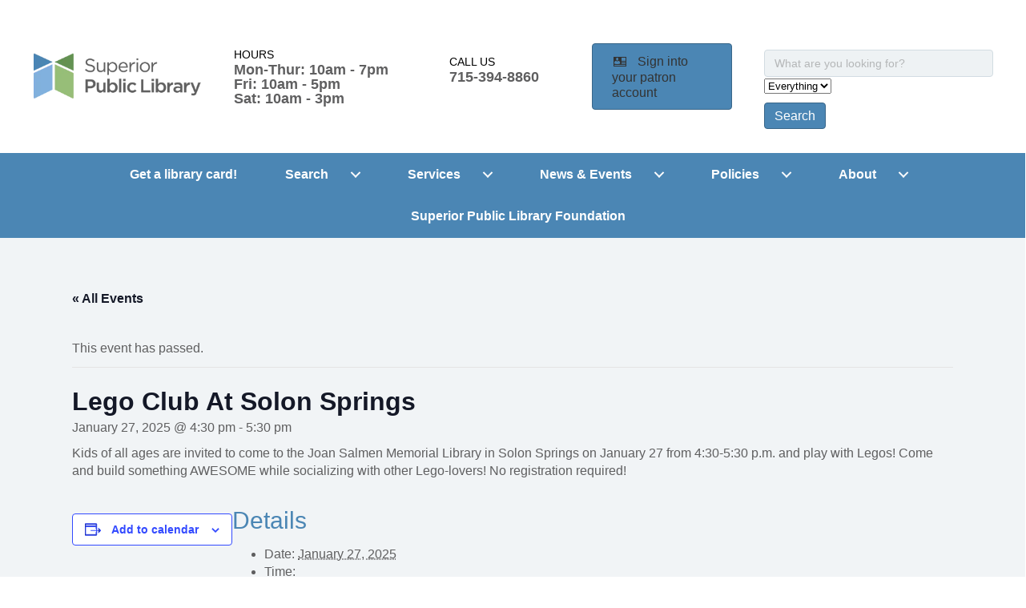

--- FILE ---
content_type: text/html; charset=UTF-8
request_url: https://superiorlibrary.org/event/lego-club-at-solon-springs-2/
body_size: 27753
content:
<!DOCTYPE html><html lang="en-US"><head><script data-no-optimize="1">var litespeed_docref=sessionStorage.getItem("litespeed_docref");litespeed_docref&&(Object.defineProperty(document,"referrer",{get:function(){return litespeed_docref}}),sessionStorage.removeItem("litespeed_docref"));</script> <meta charset="UTF-8" /><meta name='viewport' content='width=device-width, initial-scale=1.0' /><meta http-equiv='X-UA-Compatible' content='IE=edge' /><link rel="profile" href="https://gmpg.org/xfn/11" /><meta name='robots' content='index, follow, max-image-preview:large, max-snippet:-1, max-video-preview:-1' /><title>Lego Club at Solon Springs : Superior Public Library</title><link rel="canonical" href="https://superiorlibrary.org/event/lego-club-at-solon-springs-2/" /><meta property="og:locale" content="en_US" /><meta property="og:type" content="article" /><meta property="og:title" content="Lego Club at Solon Springs : Superior Public Library" /><meta property="og:description" content="Kids of all ages are invited to come to the Joan Salmen Memorial Library in Solon Springs on January 27 from 4:30-5:30 p.m. and play with Legos! Come and build something AWESOME while socializing with other Lego-lovers! No registration required!" /><meta property="og:url" content="https://superiorlibrary.org/event/lego-club-at-solon-springs-2/" /><meta property="og:site_name" content="Superior Public Library" /><meta property="article:publisher" content="https://www.facebook.com/SuperiorPublicLibrary/" /><meta name="twitter:card" content="summary_large_image" /><meta name="twitter:label1" content="Est. reading time" /><meta name="twitter:data1" content="1 minute" /> <script type="application/ld+json" class="yoast-schema-graph">{"@context":"https://schema.org","@graph":[{"@type":"WebPage","@id":"https://superiorlibrary.org/event/lego-club-at-solon-springs-2/","url":"https://superiorlibrary.org/event/lego-club-at-solon-springs-2/","name":"Lego Club at Solon Springs : Superior Public Library","isPartOf":{"@id":"https://superiorlibrary.org/#website"},"datePublished":"2025-01-14T16:33:00+00:00","breadcrumb":{"@id":"https://superiorlibrary.org/event/lego-club-at-solon-springs-2/#breadcrumb"},"inLanguage":"en-US","potentialAction":[{"@type":"ReadAction","target":["https://superiorlibrary.org/event/lego-club-at-solon-springs-2/"]}]},{"@type":"BreadcrumbList","@id":"https://superiorlibrary.org/event/lego-club-at-solon-springs-2/#breadcrumb","itemListElement":[{"@type":"ListItem","position":1,"name":"Home","item":"https://superiorlibrary.org/"},{"@type":"ListItem","position":2,"name":"Events","item":"https://superiorlibrary.org/events/"},{"@type":"ListItem","position":3,"name":"Lego Club at Solon Springs"}]},{"@type":"WebSite","@id":"https://superiorlibrary.org/#website","url":"https://superiorlibrary.org/","name":"Superior Public Library","description":"Living up to our name since 1888","publisher":{"@id":"https://superiorlibrary.org/#organization"},"potentialAction":[{"@type":"SearchAction","target":{"@type":"EntryPoint","urlTemplate":"https://superiorlibrary.org/?s={search_term_string}"},"query-input":{"@type":"PropertyValueSpecification","valueRequired":true,"valueName":"search_term_string"}}],"inLanguage":"en-US"},{"@type":"Organization","@id":"https://superiorlibrary.org/#organization","name":"Superior Public Library","url":"https://superiorlibrary.org/","logo":{"@type":"ImageObject","inLanguage":"en-US","@id":"https://superiorlibrary.org/#/schema/logo/image/","url":"https://superiorlibrary.org/2019/wp-content/uploads/2018/08/Superior-Library-Logo-web.png","contentUrl":"https://superiorlibrary.org/2019/wp-content/uploads/2018/08/Superior-Library-Logo-web.png","width":320,"height":90,"caption":"Superior Public Library"},"image":{"@id":"https://superiorlibrary.org/#/schema/logo/image/"},"sameAs":["https://www.facebook.com/SuperiorPublicLibrary/"]},{"@type":"Event","name":"Lego Club at Solon Springs","description":"<p>Kids of all ages are invited to come to the Joan Salmen Memorial Library in Solon Springs on January 27 from 4:30-5:30 p.m. and play with Legos! Come and build something AWESOME while socializing with other Lego-lovers! No registration required!</p>\n","url":"https://superiorlibrary.org/event/lego-club-at-solon-springs-2/","eventAttendanceMode":"https://schema.org/OfflineEventAttendanceMode","eventStatus":"https://schema.org/EventScheduled","startDate":"2025-01-27T16:30:00-06:00","endDate":"2025-01-27T17:30:00-06:00","location":{"@type":"Place","name":"Joan Salmen Memorial Library","description":"<p>Kids of all ages are invited to come to the Joan Salmen Memorial Library in Solon Springs on January 27 from 4:30-5:30 p.m. and play with Legos! Come and build something AWESOME while socializing with other Lego-lovers! No registration required!</p>\n","url":"https://superiorlibrary.org/venue/joan-salmen-memorial-library/","address":{"@type":"PostalAddress","streetAddress":"9420 E. Main, (Old Village Hall)","addressLocality":"Solon Springs","addressRegion":"WI","postalCode":"54873","addressCountry":"United States"},"telephone":"(715) 378-4452","sameAs":""},"@id":"https://superiorlibrary.org/event/lego-club-at-solon-springs-2/#event","mainEntityOfPage":{"@id":"https://superiorlibrary.org/event/lego-club-at-solon-springs-2/"}}]}</script> <link rel='dns-prefetch' href='//connect.facebook.net' /><link rel='dns-prefetch' href='//fonts.googleapis.com' /><link href='https://fonts.gstatic.com' crossorigin rel='preconnect' /><link rel="alternate" type="application/rss+xml" title="Superior Public Library &raquo; Feed" href="https://superiorlibrary.org/feed/" /><link rel="alternate" type="application/rss+xml" title="Superior Public Library &raquo; Comments Feed" href="https://superiorlibrary.org/comments/feed/" /><link rel="alternate" type="text/calendar" title="Superior Public Library &raquo; iCal Feed" href="https://superiorlibrary.org/events/?ical=1" /><link rel="alternate" title="oEmbed (JSON)" type="application/json+oembed" href="https://superiorlibrary.org/wp-json/oembed/1.0/embed?url=https%3A%2F%2Fsuperiorlibrary.org%2Fevent%2Flego-club-at-solon-springs-2%2F" /><link rel="alternate" title="oEmbed (XML)" type="text/xml+oembed" href="https://superiorlibrary.org/wp-json/oembed/1.0/embed?url=https%3A%2F%2Fsuperiorlibrary.org%2Fevent%2Flego-club-at-solon-springs-2%2F&#038;format=xml" /><style id='wp-img-auto-sizes-contain-inline-css'>img:is([sizes=auto i],[sizes^="auto," i]){contain-intrinsic-size:3000px 1500px}
/*# sourceURL=wp-img-auto-sizes-contain-inline-css */</style><style id="litespeed-ccss">:root{--tec-grid-gutter:48px;--tec-grid-gutter-negative:calc(var(--tec-grid-gutter)*-1);--tec-grid-gutter-half:calc(var(--tec-grid-gutter)/2);--tec-grid-gutter-half-negative:calc(var(--tec-grid-gutter-half)*-1);--tec-grid-gutter-small:42px;--tec-grid-gutter-small-negative:calc(var(--tec-grid-gutter-small)*-1);--tec-grid-gutter-small-half:calc(var(--tec-grid-gutter-small)/2);--tec-grid-gutter-small-half-negative:calc(var(--tec-grid-gutter-small-half)*-1);--tec-grid-gutter-page:42px;--tec-grid-gutter-page-small:19.5px;--tec-grid-width-default:1176px;--tec-grid-width-min:320px;--tec-grid-width:calc(var(--tec-grid-width-default) + var(--tec-grid-gutter-page)*2);--tec-grid-width-1-of-2:50%;--tec-grid-width-1-of-3:33.333%;--tec-grid-width-1-of-4:25%;--tec-grid-width-1-of-5:20%;--tec-grid-width-1-of-7:14.285%;--tec-grid-width-1-of-8:12.5%;--tec-grid-width-1-of-9:11.111%;--grid-gutter:var(--tec-grid-gutter);--grid-gutter-negative:var(--tec-grid-gutter-negative);--grid-gutter-half:var(--tec-grid-gutter-half);--grid-gutter-half-negative:var(--tec-grid-gutter-half-negative);--grid-gutter-small:var(--tec-grid-gutter-small);--grid-gutter-small-negative:var(--tec-grid-gutter-small-negative);--grid-gutter-small-half:var(--tec-grid-gutter-small-half);--grid-gutter-small-half-negative:var(--tec-grid-gutter-small-half-negative);--grid-gutter-page:var(--tec-grid-gutter-page);--grid-gutter-page-small:var(--tec-grid-gutter-page-small);--grid-width-default:var(--tec-grid-width-default);--grid-width-min:var(--tec-grid-width-min);--grid-width:var(--tec-grid-width);--grid-width-1-of-2:var(--tec-grid-width-1-of-2);--grid-width-1-of-3:var(--tec-grid-width-1-of-3);--grid-width-1-of-4:var(--tec-grid-width-1-of-4);--grid-width-1-of-5:var(--tec-grid-width-1-of-5);--grid-width-1-of-7:var(--tec-grid-width-1-of-7);--grid-width-1-of-8:var(--tec-grid-width-1-of-8);--grid-width-1-of-9:var(--tec-grid-width-1-of-9);--tec-spacer-0:4px;--tec-spacer-1:8px;--tec-spacer-2:12px;--tec-spacer-3:16px;--tec-spacer-4:20px;--tec-spacer-5:24px;--tec-spacer-6:28px;--tec-spacer-7:32px;--tec-spacer-8:40px;--tec-spacer-9:48px;--tec-spacer-10:56px;--tec-spacer-11:64px;--tec-spacer-12:80px;--tec-spacer-13:96px;--tec-spacer-14:160px;--spacer-0:var(--tec-spacer-0);--spacer-1:var(--tec-spacer-1);--spacer-2:var(--tec-spacer-2);--spacer-3:var(--tec-spacer-3);--spacer-4:var(--tec-spacer-4);--spacer-5:var(--tec-spacer-5);--spacer-6:var(--tec-spacer-6);--spacer-7:var(--tec-spacer-7);--spacer-8:var(--tec-spacer-8);--spacer-9:var(--tec-spacer-9);--spacer-10:var(--tec-spacer-10);--spacer-11:var(--tec-spacer-11);--spacer-12:var(--tec-spacer-12);--spacer-13:var(--tec-spacer-13);--spacer-14:var(--tec-spacer-14);--tec-z-index-spinner-container:100;--tec-z-index-views-selector:30;--tec-z-index-dropdown:30;--tec-z-index-events-bar-button:20;--tec-z-index-search:10;--tec-z-index-filters:9;--tec-z-index-scroller:7;--tec-z-index-week-event-hover:5;--tec-z-index-map-event-hover:5;--tec-z-index-map-event-hover-actions:6;--tec-z-index-multiday-event:5;--tec-z-index-multiday-event-bar:2;--z-index-spinner-container:var(--tec-z-index-spinner-container);--z-index-views-selector:var(--tec-z-index-views-selector);--z-index-dropdown:var(--tec-z-index-dropdown);--z-index-events-bar-button:var(--tec-z-index-events-bar-button);--z-index-search:var(--tec-z-index-search);--z-index-filters:var(--tec-z-index-filters);--z-index-scroller:var(--tec-z-index-scroller);--z-index-week-event-hover:var(--tec-z-index-week-event-hover);--z-index-map-event-hover:var(--tec-z-index-map-event-hover);--z-index-map-event-hover-actions:var(--tec-z-index-map-event-hover-actions);--z-index-multiday-event:var(--tec-z-index-multiday-event);--z-index-multiday-event-bar:var(--tec-z-index-multiday-event-bar);--tec-color-text-primary:#141827;--tec-color-text-primary-light:rgba(20,24,39,.62);--tec-color-text-secondary:#5d5d5d;--tec-color-text-disabled:#d5d5d5;--tec-color-text-events-title:var(--tec-color-text-primary);--tec-color-text-event-title:var(--tec-color-text-events-title);--tec-color-text-event-date:var(--tec-color-text-primary);--tec-color-text-secondary-event-date:var(--tec-color-text-secondary);--tec-color-icon-primary:#5d5d5d;--tec-color-icon-primary-alt:#757575;--tec-color-icon-secondary:#bababa;--tec-color-icon-active:#141827;--tec-color-icon-disabled:#d5d5d5;--tec-color-icon-focus:#334aff;--tec-color-icon-error:#da394d;--tec-color-event-icon:#141827;--tec-color-event-icon-hover:#334aff;--tec-color-accent-primary:#334aff;--tec-color-accent-primary-hover:rgba(51,74,255,.8);--tec-color-accent-primary-active:rgba(51,74,255,.9);--tec-color-accent-primary-background:rgba(51,74,255,.07);--tec-color-accent-secondary:#141827;--tec-color-accent-secondary-hover:rgba(20,24,39,.8);--tec-color-accent-secondary-active:rgba(20,24,39,.9);--tec-color-accent-secondary-background:rgba(20,24,39,.07);--tec-color-button-primary:var(--tec-color-accent-primary);--tec-color-button-primary-hover:var(--tec-color-accent-primary-hover);--tec-color-button-primary-active:var(--tec-color-accent-primary-active);--tec-color-button-primary-background:var(--tec-color-accent-primary-background);--tec-color-button-secondary:var(--tec-color-accent-secondary);--tec-color-button-secondary-hover:var(--tec-color-accent-secondary-hover);--tec-color-button-secondary-active:var(--tec-color-accent-secondary-active);--tec-color-button-secondary-background:var(--tec-color-accent-secondary-background);--tec-color-link-primary:var(--tec-color-text-primary);--tec-color-link-accent:var(--tec-color-accent-primary);--tec-color-link-accent-hover:rgba(51,74,255,.8);--tec-color-border-default:#d5d5d5;--tec-color-border-secondary:#e4e4e4;--tec-color-border-tertiary:#7d7d7d;--tec-color-border-hover:#5d5d5d;--tec-color-border-active:#141827;--tec-color-background:#fff;--tec-color-background-events:transparent;--tec-color-background-transparent:hsla(0,0%,100%,.6);--tec-color-background-secondary:#f7f6f6;--tec-color-background-messages:rgba(20,24,39,.07);--tec-color-background-secondary-hover:#f0eeee;--tec-color-background-error:rgba(218,57,77,.08);--tec-color-box-shadow:rgba(0,0,0,.14);--tec-color-box-shadow-secondary:rgba(0,0,0,.1);--tec-color-scroll-track:rgba(0,0,0,.25);--tec-color-scroll-bar:rgba(0,0,0,.5);--tec-color-background-primary-multiday:rgba(51,74,255,.24);--tec-color-background-primary-multiday-hover:rgba(51,74,255,.34);--tec-color-background-secondary-multiday:rgba(20,24,39,.24);--tec-color-background-secondary-multiday-hover:rgba(20,24,39,.34);--tec-color-accent-primary-week-event:rgba(51,74,255,.1);--tec-color-accent-primary-week-event-hover:rgba(51,74,255,.2);--tec-color-accent-primary-week-event-featured:rgba(51,74,255,.04);--tec-color-accent-primary-week-event-featured-hover:rgba(51,74,255,.14);--tec-color-background-secondary-datepicker:var(--tec-color-background-secondary);--tec-color-accent-primary-background-datepicker:var(--tec-color-accent-primary-background);--color-text-primary:var(--tec-color-text-primary);--color-text-primary-light:var(--tec-color-text-primary-light);--color-text-secondary:var(--tec-color-text-secondary);--color-text-disabled:var(--tec-color-text-disabled);--color-icon-primary:var(--tec-color-icon-primary);--color-icon-primary-alt:var(--tec-color-icon-primary);--color-icon-secondary:var(--tec-color-icon-secondary);--color-icon-active:var(--tec-color-icon-active);--color-icon-disabled:var(--tec-color-icon-disabled);--color-icon-focus:var(--tec-color-icon-focus);--color-icon-error:var(--tec-color-icon-error);--color-accent-primary:var(--tec-color-accent-primary);--color-accent-primary-hover:var(--tec-color-accent-primary-hover);--color-accent-primary-active:var(--tec-color-accent-primary-active);--color-accent-primary-background:var(--tec-color-accent-primary-background);--color-accent-primary-multiday:var(--tec-color-accent-primary-multiday);--color-accent-primary-multiday-hover:var(--tec-color-accent-primary-multiday-hover);--color-accent-primary-week-event:var(--tec-color-accent-primary-week-event);--color-accent-primary-week-event-hover:var(--tec-color-accent-primary-week-event-hover);--color-accent-primary-week-event-featured:var(--tec-color-accent-primary-week-event-featured);--color-accent-primary-week-event-featured-hover:var(--tec-color-accent-primary-week-event-featured-hover);--color-accent-secondary:var(--tec-color-accent-secondary);--color-accent-secondary-hover:var(--tec-color-accent-secondary-hover);--color-accent-secondary-active:var(--tec-color-accent-secondary-active);--color-accent-secondary-background:var(--tec-color-accent-secondary-background);--color-border-default:var(--tec-color-border-default);--color-border-secondary:var(--tec-color-border-secondary);--color-border-tertiary:var(--tec-color-border-tertiary);--color-border-hover:var(--tec-color-border-hover);--color-border-active:var(--tec-color-border-active);--color-background:var(--tec-color-background);--color-background-transparent:var(--tec-color-background-transparent);--color-background-secondary:var(--tec-color-background-secondary);--color-background-messages:var(--tec-color-background-messages);--color-background-secondary-hover:var(--tec-color-background-secondary-hover);--color-background-error:var(--tec-color-icon-error);--color-box-shadow:var(--tec-color-box-shadow);--color-box-shadow-secondary:var(--tec-color-box-shadow-secondary);--color-scroll-track:var(--tec-color-scroll-track);--color-scroll-bar:var(--tec-color-scroll-bar)}:root{--tec-border-radius-default:4px;--tec-border-width-week-event:2px;--border-radius-default:var(--tec-border-radius-default);--border-width-week-event:var(--tec-border-width-week-event);--tec-box-shadow-default:0 2px 5px 0 var(--tec-color-box-shadow);--tec-box-shadow-tooltip:0 2px 12px 0 var(--tec-color-box-shadow);--tec-box-shadow-card:0 1px 6px 2px var(--tec-color-box-shadow);--tec-box-shadow-multiday:16px 6px 6px -2px var(--tec-color-box-shadow-secondary);--box-shadow-default:var(--tec-box-shadow-default);--box-shadow-tooltip:var(--tec-box-shadow-tooltip);--box-shadow-card:var(--tec-box-shadow-card);--box-shadow-multiday:var(--tec-box-shadow-multiday);--tec-form-color-background:var(--tec-color-background);--tec-form-color-border-default:var(--tec-color-text-primary);--tec-form-color-border-active:var(--tec-color-accent-secondary);--tec-form-color-border-secondary:var(--tec-color-border-tertiary);--tec-form-color-accent-primary:var(--tec-color-accent-primary);--tec-form-box-shadow-default:var(--tec-box-shadow-default);--form-color-background:var(--tec-form-color-background);--form-color-border-default:var(--tec-form-color-border-default);--form-color-border-active:var(--tec-form-color-border-active);--form-color-border-secondary:var(--tec-form-color-border-secondary);--form-color-accent-primary:var(--tec-form-color-accent-primary);--form-box-shadow-default:var(--tec-form-box-shadow-default);--tec-opacity-background:.07;--tec-opacity-select-highlighted:.3;--tec-opacity-icon-hover:.8;--tec-opacity-icon-active:.9;--tec-opacity-default:1;--opacity-background:var(--tec-opacity-background);--opacity-select-highlighted:var(--tec-opacity-select-highlighted);--opacity-icon-hover:var(--tec-opacity-icon-hover);--opacity-icon-active:var(--tec-opacity-icon-active);--opacity-default:var(--tec-opacity-default);--tec-font-family-sans-serif:"Helvetica Neue",Helvetica,-apple-system,BlinkMacSystemFont,Roboto,Arial,sans-serif;--tec-font-weight-regular:400;--tec-font-weight-bold:700;--tec-font-size-0:11px;--tec-font-size-1:12px;--tec-font-size-2:14px;--tec-font-size-3:16px;--tec-font-size-4:18px;--tec-font-size-5:20px;--tec-font-size-6:22px;--tec-font-size-7:24px;--tec-font-size-8:28px;--tec-font-size-9:32px;--tec-font-size-10:42px;--tec-line-height-0:1.38;--tec-line-height-1:1.42;--tec-line-height-2:1.5;--tec-line-height-3:1.62;--font-family-sans-serif:var(--tec-font-family-sans-serif);--font-family-base:var(--tec-font-family-sans-serif);--font-weight-regular:var(--tec-font-weight-regular);--font-weight-bold:var(--tec-font-weight-bold);--font-size-0:var(--tec-font-size-0);--font-size-1:var(--tec-font-size-1);--font-size-2:var(--tec-font-size-2);--font-size-3:var(--tec-font-size-3);--font-size-4:var(--tec-font-size-4);--font-size-5:var(--tec-font-size-5);--font-size-6:var(--tec-font-size-6);--font-size-7:var(--tec-font-size-7);--font-size-8:var(--tec-font-size-8);--font-size-9:var(--tec-font-size-9);--font-size-10:var(--tec-font-size-10);--line-height-0:var(--tec-line-height-0);--line-height-1:var(--tec-line-height-1);--line-height-2:var(--tec-line-height-2);--line-height-3:var(--tec-line-height-3)}.tribe-common *{box-sizing:border-box}.tribe-common a,.tribe-common div,.tribe-common li,.tribe-common ul{border:0;margin:0;padding:0}.tribe-common ul{list-style:none}.tribe-common a{background-color:transparent;-webkit-text-decoration-skip:objects}.tribe-common a,.tribe-common a:visited{color:var(--tec-color-text-primary);outline:0;text-decoration:none}.single-tribe_events .tribe-events-c-subscribe-dropdown .tribe-events-c-subscribe-dropdown__content,.tribe-events .tribe-events-c-subscribe-dropdown .tribe-events-c-subscribe-dropdown__content{display:none}.single-tribe_events .tribe-events-c-subscribe-dropdown .tribe-events-c-subscribe-dropdown__list,.tribe-events .tribe-events-c-subscribe-dropdown .tribe-events-c-subscribe-dropdown__list{list-style:none;padding:var(--tec-spacer-1);transform:translateY(var(--tec-spacer-1));width:auto;z-index:var(--tec-z-index-dropdown)}.single-tribe_events .tribe-events-c-subscribe-dropdown .tribe-events-c-subscribe-dropdown__list-item,.tribe-events .tribe-events-c-subscribe-dropdown .tribe-events-c-subscribe-dropdown__list-item{border-radius:var(--tec-border-radius-default);outline:0;padding:var(--tec-spacer-0);text-align:left}.single-tribe_events .tribe-events-c-subscribe-dropdown .tribe-events-c-subscribe-dropdown__list-item a,.tribe-events .tribe-events-c-subscribe-dropdown .tribe-events-c-subscribe-dropdown__list-item a{display:inline-block;padding:0 var(--tec-spacer-3);width:100%}:root{--tec-color-text-events-title-day:var(--tec-color-text-events-title);--tec-color-text-events-title-latest-past:var(--tec-color-text-events-title);--tec-color-text-event-title-list:var(--tec-color-text-events-title);--tec-color-text-events-title-month-multiday:var(--tec-color-text-events-title);--tec-color-text-events-title-widget-list:var(--tec-color-text-events-title);--tec-color-text-secondary-event-date-month:var(--tec-color-text-secondary-event-date);--tec-color-text-secondary-event-date-month-mobile:var(--tec-color-text-secondary-event-date-month);--tec-color-text-day-of-week-month:var(--tec-color-text-secondary);--tec-color-day-marker-month:var(--tec-color-text-primary);--tec-color-day-marker-month-hover:var(--tec-color-text-primary-hover);--tec-color-day-marker-month-active:var(--tec-color-text-primary-active);--tec-color-day-marker-current-month:var(--tec-color-day-marker-month);--tec-color-day-marker-current-month-hover:var(--tec-color-day-marker-month-hover);--tec-color-day-marker-current-month-active:var(--tec-color-day-marker-month-active);--tec-color-day-marker-past-month:var(--tec-color-text-primary);--tec-color-day-marker-past-month-hover:var(--tec-color-day-marker-past-month);--tec-color-day-marker-past-month-active:var(--tec-color-day-marker-past-month);--tec-color-text-day-of-week-week:var(--tec-color-text-secondary);--tec-border-radius-month-multiday:9.5px;--tec-color-border-secondary-month-grid:var(--tec-color-border-secondary);--tec-color-border-active-month-grid-hover:var(--tec-color-border-active);--tec-color-background-month-grid:transparent;--tec-color-background-tooltip:var(--tec-color-background);--tec-color-text-events-bar-input:var(--tec-color-text-primary);--tec-color-text-events-bar-input-placeholder:var(--tec-color-text-secondary);--tec-opacity-events-bar-input-placeholder:var(--tec-opacity-default);--tec-color-border-events-bar:var(--tec-color-border-secondary);--tec-color-background-events-bar:var(--tec-color-background);--tec-color-background-view-selector:var(--tec-color-background-events-bar);--tec-color-background-view-selector-tabs:var(--tec-color-background-view-selector);--tec-color-background-view-selector-list-item-hover:var(--tec-color-background-secondary);--tec-color-background-subscribe-list-item-hover:var(--tec-color-background-secondary);--tec-color-text-view-selector-list-item:var(--tec-color-text-primary);--tec-color-text-view-selector-list-item-hover:var(--tec-color-accent-secondary-hover);--tec-color-background-search-container:var(--tec-color-background-events-bar);--tec-color-text-events-bar-submit-button:var(--tec-color-background);--tec-color-text-events-bar-submit-button-active:var(--tec-color-text-events-bar-submit-button);--tec-color-text-events-bar-submit-button-hover:var(--tec-color-text-events-bar-submit-button);--tec-color-background-events-bar-submit-button:var(--tec-color-button-primary);--tec-color-background-events-bar-submit-button-hover:var(--tec-color-button-primary-hover);--tec-color-background-events-bar-submit-button-active:var(--tec-color-button-primary-active);--tec-color-icon-events-bar:var(--tec-color-icon-primary);--tec-color-icon-events-bar-active:var(--tec-color-icon-active);--tec-color-icon-events-bar-hover:var(--tec-color-icon-hover)}.single-tribe_events .tribe-events-c-subscribe-dropdown .tribe-events-c-subscribe-dropdown__list,.tribe-events .tribe-events-c-subscribe-dropdown .tribe-events-c-subscribe-dropdown__list{background-color:var(--tec-color-background);border:1px solid var(--tec-color-border-secondary);border-radius:var(--tec-border-radius-default);box-shadow:var(--tec-box-shadow-default)}.single-tribe_events .tribe-events-c-subscribe-dropdown .tribe-events-c-subscribe-dropdown__list-item,.tribe-events .tribe-events-c-subscribe-dropdown .tribe-events-c-subscribe-dropdown__list-item{color:var(--tec-color-text-primary);font-family:var(--tec-font-family-sans-serif)}.single-tribe_events .tribe-events .tribe-events-c-subscribe-dropdown .tribe-events-c-subscribe-dropdown__content{position:absolute;top:42px;width:100%;z-index:var(--tec-z-index-dropdown)}.tribe-events-event-image{max-width:320px!important}.single-tribe_events .tribe-events-single-event-title{font-size:2em}.tribe-events-schedule{margin:0 0 10px 0!important}.tribe-events-schedule h2{font-weight:400!important;color:#4b86b4;margin-top:0;text-transform:none!important}body.single-tribe_events ul.tribe-events-sub-nav{display:none!important}@media screen and (min-width:768px){.single-tribe_events .tribe-events-event-image{float:left!important;margin-right:20px!important}}:root{--tec-featured-event-bg:#0ea0d7;--tec-twentynineteen-font--body:"NonBreakingSpaceOverride","Hoefler Text","Baskerville Old Face",Garamond,"Times New Roman",serif;--tec-twentynineteen-font--heading:-apple-system,BlinkMacSystemFont,"Segoe UI","Roboto","Oxygen","Ubuntu","Cantarell","Fira Sans","Droid Sans","Helvetica Neue",sans-serif;--tec-twentynineteen-font--code:Menlo,monaco,Consolas,Lucida Console,monospace;--tec-twentynineteen-font--pre:"Courier 10 Pitch",Courier,monospace}:root{--tec-grid-gutter:48px;--tec-grid-gutter-negative:calc(var(--tec-grid-gutter)*-1);--tec-grid-gutter-half:calc(var(--tec-grid-gutter)/2);--tec-grid-gutter-half-negative:calc(var(--tec-grid-gutter-half)*-1);--tec-grid-gutter-small:42px;--tec-grid-gutter-small-negative:calc(var(--tec-grid-gutter-small)*-1);--tec-grid-gutter-small-half:calc(var(--tec-grid-gutter-small)/2);--tec-grid-gutter-small-half-negative:calc(var(--tec-grid-gutter-small-half)*-1);--tec-grid-gutter-page:42px;--tec-grid-gutter-page-small:19.5px;--tec-grid-width-default:1176px;--tec-grid-width-min:320px;--tec-grid-width:calc(var(--tec-grid-width-default) + var(--tec-grid-gutter-page)*2);--tec-grid-width-1-of-2:50%;--tec-grid-width-1-of-3:33.333%;--tec-grid-width-1-of-4:25%;--tec-grid-width-1-of-5:20%;--tec-grid-width-1-of-7:14.285%;--tec-grid-width-1-of-8:12.5%;--tec-grid-width-1-of-9:11.111%;--grid-gutter:var(--tec-grid-gutter);--grid-gutter-negative:var(--tec-grid-gutter-negative);--grid-gutter-half:var(--tec-grid-gutter-half);--grid-gutter-half-negative:var(--tec-grid-gutter-half-negative);--grid-gutter-small:var(--tec-grid-gutter-small);--grid-gutter-small-negative:var(--tec-grid-gutter-small-negative);--grid-gutter-small-half:var(--tec-grid-gutter-small-half);--grid-gutter-small-half-negative:var(--tec-grid-gutter-small-half-negative);--grid-gutter-page:var(--tec-grid-gutter-page);--grid-gutter-page-small:var(--tec-grid-gutter-page-small);--grid-width-default:var(--tec-grid-width-default);--grid-width-min:var(--tec-grid-width-min);--grid-width:var(--tec-grid-width);--grid-width-1-of-2:var(--tec-grid-width-1-of-2);--grid-width-1-of-3:var(--tec-grid-width-1-of-3);--grid-width-1-of-4:var(--tec-grid-width-1-of-4);--grid-width-1-of-5:var(--tec-grid-width-1-of-5);--grid-width-1-of-7:var(--tec-grid-width-1-of-7);--grid-width-1-of-8:var(--tec-grid-width-1-of-8);--grid-width-1-of-9:var(--tec-grid-width-1-of-9);--tec-spacer-0:4px;--tec-spacer-1:8px;--tec-spacer-2:12px;--tec-spacer-3:16px;--tec-spacer-4:20px;--tec-spacer-5:24px;--tec-spacer-6:28px;--tec-spacer-7:32px;--tec-spacer-8:40px;--tec-spacer-9:48px;--tec-spacer-10:56px;--tec-spacer-11:64px;--tec-spacer-12:80px;--tec-spacer-13:96px;--tec-spacer-14:160px;--spacer-0:var(--tec-spacer-0);--spacer-1:var(--tec-spacer-1);--spacer-2:var(--tec-spacer-2);--spacer-3:var(--tec-spacer-3);--spacer-4:var(--tec-spacer-4);--spacer-5:var(--tec-spacer-5);--spacer-6:var(--tec-spacer-6);--spacer-7:var(--tec-spacer-7);--spacer-8:var(--tec-spacer-8);--spacer-9:var(--tec-spacer-9);--spacer-10:var(--tec-spacer-10);--spacer-11:var(--tec-spacer-11);--spacer-12:var(--tec-spacer-12);--spacer-13:var(--tec-spacer-13);--spacer-14:var(--tec-spacer-14);--tec-z-index-spinner-container:100;--tec-z-index-views-selector:30;--tec-z-index-dropdown:30;--tec-z-index-events-bar-button:20;--tec-z-index-search:10;--tec-z-index-filters:9;--tec-z-index-scroller:7;--tec-z-index-week-event-hover:5;--tec-z-index-map-event-hover:5;--tec-z-index-map-event-hover-actions:6;--tec-z-index-multiday-event:5;--tec-z-index-multiday-event-bar:2;--z-index-spinner-container:var(--tec-z-index-spinner-container);--z-index-views-selector:var(--tec-z-index-views-selector);--z-index-dropdown:var(--tec-z-index-dropdown);--z-index-events-bar-button:var(--tec-z-index-events-bar-button);--z-index-search:var(--tec-z-index-search);--z-index-filters:var(--tec-z-index-filters);--z-index-scroller:var(--tec-z-index-scroller);--z-index-week-event-hover:var(--tec-z-index-week-event-hover);--z-index-map-event-hover:var(--tec-z-index-map-event-hover);--z-index-map-event-hover-actions:var(--tec-z-index-map-event-hover-actions);--z-index-multiday-event:var(--tec-z-index-multiday-event);--z-index-multiday-event-bar:var(--tec-z-index-multiday-event-bar);--tec-color-text-primary:#141827;--tec-color-text-primary-light:rgba(20,24,39,.62);--tec-color-text-secondary:#5d5d5d;--tec-color-text-disabled:#d5d5d5;--tec-color-text-events-title:var(--tec-color-text-primary);--tec-color-text-event-title:var(--tec-color-text-events-title);--tec-color-text-event-date:var(--tec-color-text-primary);--tec-color-text-secondary-event-date:var(--tec-color-text-secondary);--tec-color-icon-primary:#5d5d5d;--tec-color-icon-primary-alt:#757575;--tec-color-icon-secondary:#bababa;--tec-color-icon-active:#141827;--tec-color-icon-disabled:#d5d5d5;--tec-color-icon-focus:#334aff;--tec-color-icon-error:#da394d;--tec-color-event-icon:#141827;--tec-color-event-icon-hover:#334aff;--tec-color-accent-primary:#334aff;--tec-color-accent-primary-hover:rgba(51,74,255,.8);--tec-color-accent-primary-active:rgba(51,74,255,.9);--tec-color-accent-primary-background:rgba(51,74,255,.07);--tec-color-accent-secondary:#141827;--tec-color-accent-secondary-hover:rgba(20,24,39,.8);--tec-color-accent-secondary-active:rgba(20,24,39,.9);--tec-color-accent-secondary-background:rgba(20,24,39,.07);--tec-color-button-primary:var(--tec-color-accent-primary);--tec-color-button-primary-hover:var(--tec-color-accent-primary-hover);--tec-color-button-primary-active:var(--tec-color-accent-primary-active);--tec-color-button-primary-background:var(--tec-color-accent-primary-background);--tec-color-button-secondary:var(--tec-color-accent-secondary);--tec-color-button-secondary-hover:var(--tec-color-accent-secondary-hover);--tec-color-button-secondary-active:var(--tec-color-accent-secondary-active);--tec-color-button-secondary-background:var(--tec-color-accent-secondary-background);--tec-color-link-primary:var(--tec-color-text-primary);--tec-color-link-accent:var(--tec-color-accent-primary);--tec-color-link-accent-hover:rgba(51,74,255,.8);--tec-color-border-default:#d5d5d5;--tec-color-border-secondary:#e4e4e4;--tec-color-border-tertiary:#7d7d7d;--tec-color-border-hover:#5d5d5d;--tec-color-border-active:#141827;--tec-color-background:#fff;--tec-color-background-events:transparent;--tec-color-background-transparent:hsla(0,0%,100%,.6);--tec-color-background-secondary:#f7f6f6;--tec-color-background-messages:rgba(20,24,39,.07);--tec-color-background-secondary-hover:#f0eeee;--tec-color-background-error:rgba(218,57,77,.08);--tec-color-box-shadow:rgba(0,0,0,.14);--tec-color-box-shadow-secondary:rgba(0,0,0,.1);--tec-color-scroll-track:rgba(0,0,0,.25);--tec-color-scroll-bar:rgba(0,0,0,.5);--tec-color-background-primary-multiday:rgba(51,74,255,.24);--tec-color-background-primary-multiday-hover:rgba(51,74,255,.34);--tec-color-background-secondary-multiday:rgba(20,24,39,.24);--tec-color-background-secondary-multiday-hover:rgba(20,24,39,.34);--tec-color-accent-primary-week-event:rgba(51,74,255,.1);--tec-color-accent-primary-week-event-hover:rgba(51,74,255,.2);--tec-color-accent-primary-week-event-featured:rgba(51,74,255,.04);--tec-color-accent-primary-week-event-featured-hover:rgba(51,74,255,.14);--tec-color-background-secondary-datepicker:var(--tec-color-background-secondary);--tec-color-accent-primary-background-datepicker:var(--tec-color-accent-primary-background);--color-text-primary:var(--tec-color-text-primary);--color-text-primary-light:var(--tec-color-text-primary-light);--color-text-secondary:var(--tec-color-text-secondary);--color-text-disabled:var(--tec-color-text-disabled);--color-icon-primary:var(--tec-color-icon-primary);--color-icon-primary-alt:var(--tec-color-icon-primary);--color-icon-secondary:var(--tec-color-icon-secondary);--color-icon-active:var(--tec-color-icon-active);--color-icon-disabled:var(--tec-color-icon-disabled);--color-icon-focus:var(--tec-color-icon-focus);--color-icon-error:var(--tec-color-icon-error);--color-accent-primary:var(--tec-color-accent-primary);--color-accent-primary-hover:var(--tec-color-accent-primary-hover);--color-accent-primary-active:var(--tec-color-accent-primary-active);--color-accent-primary-background:var(--tec-color-accent-primary-background);--color-accent-primary-multiday:var(--tec-color-accent-primary-multiday);--color-accent-primary-multiday-hover:var(--tec-color-accent-primary-multiday-hover);--color-accent-primary-week-event:var(--tec-color-accent-primary-week-event);--color-accent-primary-week-event-hover:var(--tec-color-accent-primary-week-event-hover);--color-accent-primary-week-event-featured:var(--tec-color-accent-primary-week-event-featured);--color-accent-primary-week-event-featured-hover:var(--tec-color-accent-primary-week-event-featured-hover);--color-accent-secondary:var(--tec-color-accent-secondary);--color-accent-secondary-hover:var(--tec-color-accent-secondary-hover);--color-accent-secondary-active:var(--tec-color-accent-secondary-active);--color-accent-secondary-background:var(--tec-color-accent-secondary-background);--color-border-default:var(--tec-color-border-default);--color-border-secondary:var(--tec-color-border-secondary);--color-border-tertiary:var(--tec-color-border-tertiary);--color-border-hover:var(--tec-color-border-hover);--color-border-active:var(--tec-color-border-active);--color-background:var(--tec-color-background);--color-background-transparent:var(--tec-color-background-transparent);--color-background-secondary:var(--tec-color-background-secondary);--color-background-messages:var(--tec-color-background-messages);--color-background-secondary-hover:var(--tec-color-background-secondary-hover);--color-background-error:var(--tec-color-icon-error);--color-box-shadow:var(--tec-color-box-shadow);--color-box-shadow-secondary:var(--tec-color-box-shadow-secondary);--color-scroll-track:var(--tec-color-scroll-track);--color-scroll-bar:var(--tec-color-scroll-bar)}#tribe-events-header,.tribe-events-ajax-loading{display:none}.tribe-events-back{margin-bottom:var(--tec-spacer-5)}.tribe-events-single>.tribe_events{display:flex;flex-wrap:wrap;overflow:hidden;position:relative}.tribe-events-notices{margin-bottom:var(--tec-spacer-4);padding-bottom:var(--tec-spacer-2)}.tribe-events-notices li,.tribe-events-notices ul,.tribe-events-single-event-title{margin:0;padding:0}.tribe-events-schedule{align-items:center;display:flex;flex-wrap:wrap;margin:var(--tec-spacer-1) 0 var(--tec-spacer-4)}.tribe-events-schedule h2{margin-bottom:var(--tec-spacer-1);margin-right:var(--tec-spacer-1);order:0;width:100%}.tribe-events-event-image{align-self:flex-start;margin-bottom:var(--tec-spacer-3)}.tribe-events-event-image img{display:block}.tribe-events-single .tribe-events-sub-nav{display:flex;justify-content:space-between;margin-left:0}.tribe-events-single .tribe-events-sub-nav .tribe-events-nav-next,.tribe-events-single .tribe-events-sub-nav .tribe-events-nav-previous{margin:0}.tribe-events-single .tribe-events-sub-nav a span{display:none}.tribe-events-nav-next a:after,.tribe-events-nav-previous a:before{margin-top:-2px;width:7px}@media (min-width:768px){.tribe-events-back{margin-bottom:var(--tec-spacer-8)}.tribe-events-schedule{align-items:baseline;flex-wrap:nowrap;margin:var(--tec-spacer-5) 0 var(--tec-spacer-7)}.tribe-events-schedule h2{margin-bottom:0;width:auto}.tribe-events-event-image{margin-bottom:var(--tec-spacer-7)}.tribe-events-nav-previous a:before{margin-right:var(--tec-spacer-1);width:9px}.tribe-events-nav-next a:after{margin-left:var(--tec-spacer-1);width:9px}}:root{--tec-grid-gutter:48px;--tec-grid-gutter-negative:calc(var(--tec-grid-gutter)*-1);--tec-grid-gutter-half:calc(var(--tec-grid-gutter)/2);--tec-grid-gutter-half-negative:calc(var(--tec-grid-gutter-half)*-1);--tec-grid-gutter-small:42px;--tec-grid-gutter-small-negative:calc(var(--tec-grid-gutter-small)*-1);--tec-grid-gutter-small-half:calc(var(--tec-grid-gutter-small)/2);--tec-grid-gutter-small-half-negative:calc(var(--tec-grid-gutter-small-half)*-1);--tec-grid-gutter-page:42px;--tec-grid-gutter-page-small:19.5px;--tec-grid-width-default:1176px;--tec-grid-width-min:320px;--tec-grid-width:calc(var(--tec-grid-width-default) + var(--tec-grid-gutter-page)*2);--tec-grid-width-1-of-2:50%;--tec-grid-width-1-of-3:33.333%;--tec-grid-width-1-of-4:25%;--tec-grid-width-1-of-5:20%;--tec-grid-width-1-of-7:14.285%;--tec-grid-width-1-of-8:12.5%;--tec-grid-width-1-of-9:11.111%;--grid-gutter:var(--tec-grid-gutter);--grid-gutter-negative:var(--tec-grid-gutter-negative);--grid-gutter-half:var(--tec-grid-gutter-half);--grid-gutter-half-negative:var(--tec-grid-gutter-half-negative);--grid-gutter-small:var(--tec-grid-gutter-small);--grid-gutter-small-negative:var(--tec-grid-gutter-small-negative);--grid-gutter-small-half:var(--tec-grid-gutter-small-half);--grid-gutter-small-half-negative:var(--tec-grid-gutter-small-half-negative);--grid-gutter-page:var(--tec-grid-gutter-page);--grid-gutter-page-small:var(--tec-grid-gutter-page-small);--grid-width-default:var(--tec-grid-width-default);--grid-width-min:var(--tec-grid-width-min);--grid-width:var(--tec-grid-width);--grid-width-1-of-2:var(--tec-grid-width-1-of-2);--grid-width-1-of-3:var(--tec-grid-width-1-of-3);--grid-width-1-of-4:var(--tec-grid-width-1-of-4);--grid-width-1-of-5:var(--tec-grid-width-1-of-5);--grid-width-1-of-7:var(--tec-grid-width-1-of-7);--grid-width-1-of-8:var(--tec-grid-width-1-of-8);--grid-width-1-of-9:var(--tec-grid-width-1-of-9);--tec-spacer-0:4px;--tec-spacer-1:8px;--tec-spacer-2:12px;--tec-spacer-3:16px;--tec-spacer-4:20px;--tec-spacer-5:24px;--tec-spacer-6:28px;--tec-spacer-7:32px;--tec-spacer-8:40px;--tec-spacer-9:48px;--tec-spacer-10:56px;--tec-spacer-11:64px;--tec-spacer-12:80px;--tec-spacer-13:96px;--tec-spacer-14:160px;--spacer-0:var(--tec-spacer-0);--spacer-1:var(--tec-spacer-1);--spacer-2:var(--tec-spacer-2);--spacer-3:var(--tec-spacer-3);--spacer-4:var(--tec-spacer-4);--spacer-5:var(--tec-spacer-5);--spacer-6:var(--tec-spacer-6);--spacer-7:var(--tec-spacer-7);--spacer-8:var(--tec-spacer-8);--spacer-9:var(--tec-spacer-9);--spacer-10:var(--tec-spacer-10);--spacer-11:var(--tec-spacer-11);--spacer-12:var(--tec-spacer-12);--spacer-13:var(--tec-spacer-13);--spacer-14:var(--tec-spacer-14);--tec-z-index-spinner-container:100;--tec-z-index-views-selector:30;--tec-z-index-dropdown:30;--tec-z-index-events-bar-button:20;--tec-z-index-search:10;--tec-z-index-filters:9;--tec-z-index-scroller:7;--tec-z-index-week-event-hover:5;--tec-z-index-map-event-hover:5;--tec-z-index-map-event-hover-actions:6;--tec-z-index-multiday-event:5;--tec-z-index-multiday-event-bar:2;--z-index-spinner-container:var(--tec-z-index-spinner-container);--z-index-views-selector:var(--tec-z-index-views-selector);--z-index-dropdown:var(--tec-z-index-dropdown);--z-index-events-bar-button:var(--tec-z-index-events-bar-button);--z-index-search:var(--tec-z-index-search);--z-index-filters:var(--tec-z-index-filters);--z-index-scroller:var(--tec-z-index-scroller);--z-index-week-event-hover:var(--tec-z-index-week-event-hover);--z-index-map-event-hover:var(--tec-z-index-map-event-hover);--z-index-map-event-hover-actions:var(--tec-z-index-map-event-hover-actions);--z-index-multiday-event:var(--tec-z-index-multiday-event);--z-index-multiday-event-bar:var(--tec-z-index-multiday-event-bar);--tec-color-text-primary:#141827;--tec-color-text-primary-light:rgba(20,24,39,.62);--tec-color-text-secondary:#5d5d5d;--tec-color-text-disabled:#d5d5d5;--tec-color-text-events-title:var(--tec-color-text-primary);--tec-color-text-event-title:var(--tec-color-text-events-title);--tec-color-text-event-date:var(--tec-color-text-primary);--tec-color-text-secondary-event-date:var(--tec-color-text-secondary);--tec-color-icon-primary:#5d5d5d;--tec-color-icon-primary-alt:#757575;--tec-color-icon-secondary:#bababa;--tec-color-icon-active:#141827;--tec-color-icon-disabled:#d5d5d5;--tec-color-icon-focus:#334aff;--tec-color-icon-error:#da394d;--tec-color-event-icon:#141827;--tec-color-event-icon-hover:#334aff;--tec-color-accent-primary:#334aff;--tec-color-accent-primary-hover:rgba(51,74,255,.8);--tec-color-accent-primary-active:rgba(51,74,255,.9);--tec-color-accent-primary-background:rgba(51,74,255,.07);--tec-color-accent-secondary:#141827;--tec-color-accent-secondary-hover:rgba(20,24,39,.8);--tec-color-accent-secondary-active:rgba(20,24,39,.9);--tec-color-accent-secondary-background:rgba(20,24,39,.07);--tec-color-button-primary:var(--tec-color-accent-primary);--tec-color-button-primary-hover:var(--tec-color-accent-primary-hover);--tec-color-button-primary-active:var(--tec-color-accent-primary-active);--tec-color-button-primary-background:var(--tec-color-accent-primary-background);--tec-color-button-secondary:var(--tec-color-accent-secondary);--tec-color-button-secondary-hover:var(--tec-color-accent-secondary-hover);--tec-color-button-secondary-active:var(--tec-color-accent-secondary-active);--tec-color-button-secondary-background:var(--tec-color-accent-secondary-background);--tec-color-link-primary:var(--tec-color-text-primary);--tec-color-link-accent:var(--tec-color-accent-primary);--tec-color-link-accent-hover:rgba(51,74,255,.8);--tec-color-border-default:#d5d5d5;--tec-color-border-secondary:#e4e4e4;--tec-color-border-tertiary:#7d7d7d;--tec-color-border-hover:#5d5d5d;--tec-color-border-active:#141827;--tec-color-background:#fff;--tec-color-background-events:transparent;--tec-color-background-transparent:hsla(0,0%,100%,.6);--tec-color-background-secondary:#f7f6f6;--tec-color-background-messages:rgba(20,24,39,.07);--tec-color-background-secondary-hover:#f0eeee;--tec-color-background-error:rgba(218,57,77,.08);--tec-color-box-shadow:rgba(0,0,0,.14);--tec-color-box-shadow-secondary:rgba(0,0,0,.1);--tec-color-scroll-track:rgba(0,0,0,.25);--tec-color-scroll-bar:rgba(0,0,0,.5);--tec-color-background-primary-multiday:rgba(51,74,255,.24);--tec-color-background-primary-multiday-hover:rgba(51,74,255,.34);--tec-color-background-secondary-multiday:rgba(20,24,39,.24);--tec-color-background-secondary-multiday-hover:rgba(20,24,39,.34);--tec-color-accent-primary-week-event:rgba(51,74,255,.1);--tec-color-accent-primary-week-event-hover:rgba(51,74,255,.2);--tec-color-accent-primary-week-event-featured:rgba(51,74,255,.04);--tec-color-accent-primary-week-event-featured-hover:rgba(51,74,255,.14);--tec-color-background-secondary-datepicker:var(--tec-color-background-secondary);--tec-color-accent-primary-background-datepicker:var(--tec-color-accent-primary-background);--color-text-primary:var(--tec-color-text-primary);--color-text-primary-light:var(--tec-color-text-primary-light);--color-text-secondary:var(--tec-color-text-secondary);--color-text-disabled:var(--tec-color-text-disabled);--color-icon-primary:var(--tec-color-icon-primary);--color-icon-primary-alt:var(--tec-color-icon-primary);--color-icon-secondary:var(--tec-color-icon-secondary);--color-icon-active:var(--tec-color-icon-active);--color-icon-disabled:var(--tec-color-icon-disabled);--color-icon-focus:var(--tec-color-icon-focus);--color-icon-error:var(--tec-color-icon-error);--color-accent-primary:var(--tec-color-accent-primary);--color-accent-primary-hover:var(--tec-color-accent-primary-hover);--color-accent-primary-active:var(--tec-color-accent-primary-active);--color-accent-primary-background:var(--tec-color-accent-primary-background);--color-accent-primary-multiday:var(--tec-color-accent-primary-multiday);--color-accent-primary-multiday-hover:var(--tec-color-accent-primary-multiday-hover);--color-accent-primary-week-event:var(--tec-color-accent-primary-week-event);--color-accent-primary-week-event-hover:var(--tec-color-accent-primary-week-event-hover);--color-accent-primary-week-event-featured:var(--tec-color-accent-primary-week-event-featured);--color-accent-primary-week-event-featured-hover:var(--tec-color-accent-primary-week-event-featured-hover);--color-accent-secondary:var(--tec-color-accent-secondary);--color-accent-secondary-hover:var(--tec-color-accent-secondary-hover);--color-accent-secondary-active:var(--tec-color-accent-secondary-active);--color-accent-secondary-background:var(--tec-color-accent-secondary-background);--color-border-default:var(--tec-color-border-default);--color-border-secondary:var(--tec-color-border-secondary);--color-border-tertiary:var(--tec-color-border-tertiary);--color-border-hover:var(--tec-color-border-hover);--color-border-active:var(--tec-color-border-active);--color-background:var(--tec-color-background);--color-background-transparent:var(--tec-color-background-transparent);--color-background-secondary:var(--tec-color-background-secondary);--color-background-messages:var(--tec-color-background-messages);--color-background-secondary-hover:var(--tec-color-background-secondary-hover);--color-background-error:var(--tec-color-icon-error);--color-box-shadow:var(--tec-color-box-shadow);--color-box-shadow-secondary:var(--tec-color-box-shadow-secondary);--color-scroll-track:var(--tec-color-scroll-track);--color-scroll-bar:var(--tec-color-scroll-bar);--tec-border-radius-default:4px;--tec-border-width-week-event:2px;--border-radius-default:var(--tec-border-radius-default);--border-width-week-event:var(--tec-border-width-week-event);--tec-box-shadow-default:0 2px 5px 0 var(--tec-color-box-shadow);--tec-box-shadow-tooltip:0 2px 12px 0 var(--tec-color-box-shadow);--tec-box-shadow-card:0 1px 6px 2px var(--tec-color-box-shadow);--tec-box-shadow-multiday:16px 6px 6px -2px var(--tec-color-box-shadow-secondary);--box-shadow-default:var(--tec-box-shadow-default);--box-shadow-tooltip:var(--tec-box-shadow-tooltip);--box-shadow-card:var(--tec-box-shadow-card);--box-shadow-multiday:var(--tec-box-shadow-multiday);--tec-form-color-background:var(--tec-color-background);--tec-form-color-border-default:var(--tec-color-text-primary);--tec-form-color-border-active:var(--tec-color-accent-secondary);--tec-form-color-border-secondary:var(--tec-color-border-tertiary);--tec-form-color-accent-primary:var(--tec-color-accent-primary);--tec-form-box-shadow-default:var(--tec-box-shadow-default);--form-color-background:var(--tec-form-color-background);--form-color-border-default:var(--tec-form-color-border-default);--form-color-border-active:var(--tec-form-color-border-active);--form-color-border-secondary:var(--tec-form-color-border-secondary);--form-color-accent-primary:var(--tec-form-color-accent-primary);--form-box-shadow-default:var(--tec-form-box-shadow-default);--tec-opacity-background:.07;--tec-opacity-select-highlighted:.3;--tec-opacity-icon-hover:.8;--tec-opacity-icon-active:.9;--tec-opacity-default:1;--opacity-background:var(--tec-opacity-background);--opacity-select-highlighted:var(--tec-opacity-select-highlighted);--opacity-icon-hover:var(--tec-opacity-icon-hover);--opacity-icon-active:var(--tec-opacity-icon-active);--opacity-default:var(--tec-opacity-default);--tec-font-family-sans-serif:"Helvetica Neue",Helvetica,-apple-system,BlinkMacSystemFont,Roboto,Arial,sans-serif;--tec-font-weight-regular:400;--tec-font-weight-bold:700;--tec-font-size-0:11px;--tec-font-size-1:12px;--tec-font-size-2:14px;--tec-font-size-3:16px;--tec-font-size-4:18px;--tec-font-size-5:20px;--tec-font-size-6:22px;--tec-font-size-7:24px;--tec-font-size-8:28px;--tec-font-size-9:32px;--tec-font-size-10:42px;--tec-line-height-0:1.38;--tec-line-height-1:1.42;--tec-line-height-2:1.5;--tec-line-height-3:1.62;--font-family-sans-serif:var(--tec-font-family-sans-serif);--font-family-base:var(--tec-font-family-sans-serif);--font-weight-regular:var(--tec-font-weight-regular);--font-weight-bold:var(--tec-font-weight-bold);--font-size-0:var(--tec-font-size-0);--font-size-1:var(--tec-font-size-1);--font-size-2:var(--tec-font-size-2);--font-size-3:var(--tec-font-size-3);--font-size-4:var(--tec-font-size-4);--font-size-5:var(--tec-font-size-5);--font-size-6:var(--tec-font-size-6);--font-size-7:var(--tec-font-size-7);--font-size-8:var(--tec-font-size-8);--font-size-9:var(--tec-font-size-9);--font-size-10:var(--tec-font-size-10);--line-height-0:var(--tec-line-height-0);--line-height-1:var(--tec-line-height-1);--line-height-2:var(--tec-line-height-2);--line-height-3:var(--tec-line-height-3)}.tribe-events-single{-webkit-font-smoothing:antialiased}.tribe-events-back a,.tribe-events-back a:visited{color:var(--tec-color-text-primary);font-family:var(--tec-font-family-sans-serif);font-size:var(--tec-font-size-3);font-weight:var(--tec-font-weight-bold);text-decoration:none}.tribe-events-notices{border-bottom:1px solid var(--tec-color-border-secondary);box-shadow:none}.tribe-events-notices ul{list-style:none;text-align:left;text-transform:none}.tribe-events-single-event-title{color:var(--tec-color-text-primary);font-family:var(--tec-font-family-sans-serif);font-weight:var(--tec-font-weight-bold);font-size:var(--tec-font-size-7);line-height:var(--tec-line-height-1);color:var(--tec-color-text-event-title)}.tribe-events-schedule{background-color:transparent;border:0}.tribe-events-schedule h2{color:var(--tec-color-text-primary);font-family:var(--tec-font-family-sans-serif);font-weight:var(--tec-font-weight-bold);font-size:var(--tec-font-size-3);line-height:var(--tec-line-height-2);color:var(--tec-color-text-event-date);font-weight:var(--tec-font-weight-regular)}.tribe-events-single .tribe-events-sub-nav{color:var(--tec-color-text-primary);font-family:var(--tec-font-family-sans-serif);font-size:var(--tec-font-size-1);list-style:none}.tribe-events-single .tribe-events-sub-nav .tribe-events-nav-next a,.tribe-events-single .tribe-events-sub-nav .tribe-events-nav-previous a{color:var(--tec-color-text-secondary);text-decoration:none;vertical-align:middle}.tribe-events-single .tribe-events-sub-nav .tribe-events-nav-next a:after,.tribe-events-single .tribe-events-sub-nav .tribe-events-nav-next a:before,.tribe-events-single .tribe-events-sub-nav .tribe-events-nav-previous a:after,.tribe-events-single .tribe-events-sub-nav .tribe-events-nav-previous a:before{content:"";display:inline-block;height:20px;vertical-align:middle;width:11px}.tribe-events-single .tribe-events-sub-nav .tribe-events-nav-previous a:before{background:url("data:image/svg+xml;charset=utf-8,%3Csvg width='12' height='20' xmlns='http://www.w3.org/2000/svg'%3E%3Cpath d='M11.916 17.841L10 19.757l-9.9-9.9L10-.041l1.916 1.916-7.983 7.984z' fill='%235d5d5d'/%3E%3C/svg%3E") 0/7px no-repeat}.tribe-events-single .tribe-events-sub-nav .tribe-events-nav-next a:after{background:url("data:image/svg+xml;charset=utf-8,%3Csvg width='12' height='20' xmlns='http://www.w3.org/2000/svg'%3E%3Cpath d='M.084 2.159L2 .243l9.9 9.9L2 20.041.084 18.126l7.983-7.984z' fill='%235d5d5d'/%3E%3C/svg%3E") 100%/7px no-repeat}@media (min-width:768px){.tribe-events-single-event-title{font-size:var(--tec-font-size-10);line-height:var(--tec-line-height-0)}.tribe-events-schedule h2{font-size:var(--tec-font-size-3);line-height:var(--tec-line-height-3)}.tribe-events-single .tribe-events-sub-nav{font-size:var(--tec-font-size-3)}.tribe-events-single .tribe-events-sub-nav .tribe-events-nav-next a:after,.tribe-events-single .tribe-events-sub-nav .tribe-events-nav-previous a:before{background-size:9px}}ul{box-sizing:border-box}:root{--wp--preset--font-size--normal:16px;--wp--preset--font-size--huge:42px}body{--wp--preset--color--black:#000;--wp--preset--color--cyan-bluish-gray:#abb8c3;--wp--preset--color--white:#fff;--wp--preset--color--pale-pink:#f78da7;--wp--preset--color--vivid-red:#cf2e2e;--wp--preset--color--luminous-vivid-orange:#ff6900;--wp--preset--color--luminous-vivid-amber:#fcb900;--wp--preset--color--light-green-cyan:#7bdcb5;--wp--preset--color--vivid-green-cyan:#00d084;--wp--preset--color--pale-cyan-blue:#8ed1fc;--wp--preset--color--vivid-cyan-blue:#0693e3;--wp--preset--color--vivid-purple:#9b51e0;--wp--preset--gradient--vivid-cyan-blue-to-vivid-purple:linear-gradient(135deg,rgba(6,147,227,1) 0%,#9b51e0 100%);--wp--preset--gradient--light-green-cyan-to-vivid-green-cyan:linear-gradient(135deg,#7adcb4 0%,#00d082 100%);--wp--preset--gradient--luminous-vivid-amber-to-luminous-vivid-orange:linear-gradient(135deg,rgba(252,185,0,1) 0%,rgba(255,105,0,1) 100%);--wp--preset--gradient--luminous-vivid-orange-to-vivid-red:linear-gradient(135deg,rgba(255,105,0,1) 0%,#cf2e2e 100%);--wp--preset--gradient--very-light-gray-to-cyan-bluish-gray:linear-gradient(135deg,#eee 0%,#a9b8c3 100%);--wp--preset--gradient--cool-to-warm-spectrum:linear-gradient(135deg,#4aeadc 0%,#9778d1 20%,#cf2aba 40%,#ee2c82 60%,#fb6962 80%,#fef84c 100%);--wp--preset--gradient--blush-light-purple:linear-gradient(135deg,#ffceec 0%,#9896f0 100%);--wp--preset--gradient--blush-bordeaux:linear-gradient(135deg,#fecda5 0%,#fe2d2d 50%,#6b003e 100%);--wp--preset--gradient--luminous-dusk:linear-gradient(135deg,#ffcb70 0%,#c751c0 50%,#4158d0 100%);--wp--preset--gradient--pale-ocean:linear-gradient(135deg,#fff5cb 0%,#b6e3d4 50%,#33a7b5 100%);--wp--preset--gradient--electric-grass:linear-gradient(135deg,#caf880 0%,#71ce7e 100%);--wp--preset--gradient--midnight:linear-gradient(135deg,#020381 0%,#2874fc 100%);--wp--preset--duotone--dark-grayscale:url('#wp-duotone-dark-grayscale');--wp--preset--duotone--grayscale:url('#wp-duotone-grayscale');--wp--preset--duotone--purple-yellow:url('#wp-duotone-purple-yellow');--wp--preset--duotone--blue-red:url('#wp-duotone-blue-red');--wp--preset--duotone--midnight:url('#wp-duotone-midnight');--wp--preset--duotone--magenta-yellow:url('#wp-duotone-magenta-yellow');--wp--preset--duotone--purple-green:url('#wp-duotone-purple-green');--wp--preset--duotone--blue-orange:url('#wp-duotone-blue-orange');--wp--preset--font-size--small:13px;--wp--preset--font-size--medium:20px;--wp--preset--font-size--large:36px;--wp--preset--font-size--x-large:42px;--wp--preset--spacing--20:.44rem;--wp--preset--spacing--30:.67rem;--wp--preset--spacing--40:1rem;--wp--preset--spacing--50:1.5rem;--wp--preset--spacing--60:2.25rem;--wp--preset--spacing--70:3.38rem;--wp--preset--spacing--80:5.06rem}.fas{-moz-osx-font-smoothing:grayscale;-webkit-font-smoothing:antialiased;display:inline-block;font-style:normal;font-variant:normal;text-rendering:auto;line-height:1}.fa-chevron-up:before{content:"\f077"}.sr-only{border:0;clip:rect(0,0,0,0);height:1px;margin:-1px;overflow:hidden;padding:0;position:absolute;width:1px}.fas{font-family:"Font Awesome 5 Free"}.fas{font-weight:900}.dashicons,.dashicons-before:before{font-family:dashicons;display:inline-block;line-height:1;font-weight:400;font-style:normal;speak:never;text-decoration:inherit;text-transform:none;text-rendering:auto;-webkit-font-smoothing:antialiased;-moz-osx-font-smoothing:grayscale;width:20px;height:20px;font-size:20px;vertical-align:top;text-align:center}.dashicons-id:before{content:"\f336"}.fl-builder-content *,.fl-builder-content *:before,.fl-builder-content *:after{-webkit-box-sizing:border-box;-moz-box-sizing:border-box;box-sizing:border-box}.fl-row:before,.fl-row:after,.fl-row-content:before,.fl-row-content:after,.fl-col-group:before,.fl-col-group:after,.fl-col:before,.fl-col:after,.fl-module:before,.fl-module:after,.fl-module-content:before,.fl-module-content:after{display:table;content:" "}.fl-row:after,.fl-row-content:after,.fl-col-group:after,.fl-col:after,.fl-module:after,.fl-module-content:after{clear:both}.sr-only{position:absolute;width:1px;height:1px;padding:0;overflow:hidden;clip:rect(0,0,0,0);white-space:nowrap;border:0}.fl-row,.fl-row-content{margin-left:auto;margin-right:auto;min-width:0}.fl-row-content-wrap{position:relative}.fl-col-group-equal-height,.fl-col-group-equal-height .fl-col,.fl-col-group-equal-height .fl-col-content{display:-webkit-box;display:-webkit-flex;display:-ms-flexbox;display:flex}.fl-col-group-equal-height{-webkit-flex-wrap:wrap;-ms-flex-wrap:wrap;flex-wrap:wrap;width:100%}.fl-col-group-equal-height .fl-col,.fl-col-group-equal-height .fl-col-content{-webkit-box-flex:1 1 auto;-moz-box-flex:1 1 auto;-webkit-flex:1 1 auto;-ms-flex:1 1 auto;flex:1 1 auto}.fl-col-group-equal-height .fl-col-content{-webkit-box-orient:vertical;-webkit-box-direction:normal;-webkit-flex-direction:column;-ms-flex-direction:column;flex-direction:column;flex-shrink:1;min-width:1px;max-width:100%;width:100%}.fl-col-group-equal-height:before,.fl-col-group-equal-height .fl-col:before,.fl-col-group-equal-height .fl-col-content:before,.fl-col-group-equal-height:after,.fl-col-group-equal-height .fl-col:after,.fl-col-group-equal-height .fl-col-content:after{content:none}.fl-col-group-equal-height.fl-col-group-align-center .fl-col-content{align-items:center;justify-content:center;-webkit-align-items:center;-webkit-box-align:center;-webkit-box-pack:center;-webkit-justify-content:center;-ms-flex-align:center;-ms-flex-pack:center}.fl-col-group-equal-height.fl-col-group-align-center .fl-module{width:100%}.fl-col{float:left;min-height:1px}.fl-module img{max-width:100%}.fl-builder-content a.fl-button,.fl-builder-content a.fl-button:visited{border-radius:4px;-moz-border-radius:4px;-webkit-border-radius:4px;display:inline-block;font-size:16px;font-weight:400;line-height:18px;padding:12px 24px;text-decoration:none;text-shadow:none}.fl-builder-content .fl-button-left{text-align:left}.fl-builder-content .fl-button i{font-size:1.3em;height:auto;margin-right:8px;vertical-align:middle;width:auto}.fl-builder-content .fl-button-has-icon .fl-button-text{vertical-align:middle}.fl-photo{line-height:0;position:relative}.fl-photo-align-center{text-align:center}.fl-photo-content{display:inline-block;line-height:0;position:relative;max-width:100%}.fl-photo-content img{display:inline;height:auto;max-width:100%}.fl-row-fixed-width{max-width:1180px}.fl-row-content-wrap{margin-top:0;margin-right:0;margin-bottom:0;margin-left:0}.fl-row-content-wrap{padding-top:20px;padding-right:20px;padding-bottom:20px;padding-left:20px}.fl-col-content{margin-top:0;margin-right:0;margin-bottom:0;margin-left:0}.fl-col-content{padding-top:0;padding-right:0;padding-bottom:0;padding-left:0}.fl-module-content{margin-top:20px;margin-right:20px;margin-bottom:20px;margin-left:20px}@media (max-width:768px){.fl-row-content-wrap{background-attachment:scroll!important}.fl-col-group.fl-col-group-equal-height{display:block}.fl-col-group.fl-col-group-equal-height.fl-col-group-custom-width{display:-webkit-box;display:-webkit-flex;display:-ms-flexbox;display:flex}.fl-col{clear:both;float:none;margin-left:auto;margin-right:auto;width:auto!important}.fl-col-small:not(.fl-col-small-full-width){max-width:400px}.fl-row[data-node] .fl-row-content-wrap{margin:0;padding-left:0;padding-right:0}.fl-col[data-node] .fl-col-content{margin:0;padding-left:0;padding-right:0}}.fl-builder-content .fl-node-5a7910b5aaa75 *:not(input):not(textarea):not(select):not(a):not(h1):not(h2):not(h3):not(h4):not(h5):not(h6):not(.fl-menu-mobile-toggle){color:inherit}.fl-module-content a{text-decoration:none}.uabb-row-separator{position:absolute;width:100%;left:0}.uabb-top-row-separator{top:0;bottom:auto}.uabb-js-breakpoint{content:"default";display:none}@media screen and (max-width:992px){.uabb-js-breakpoint{content:"992"}}@media screen and (max-width:768px){.uabb-js-breakpoint{content:"768"}}.tribe-events-ajax-loading{display:none}.fl-node-5b815aa657d29{color:#333}.fl-builder-content .fl-node-5b815aa657d29 *:not(input):not(textarea):not(select):not(a):not(h1):not(h2):not(h3):not(h4):not(h5):not(h6):not(.fl-menu-mobile-toggle){color:inherit}.fl-builder-content .fl-node-5b815aa657d29 a{color:#333}.fl-builder-content .fl-node-5b815aa657d29 h3,.fl-builder-content .fl-node-5b815aa657d29 h3 a{color:#333}.fl-node-5b815aa657d29>.fl-row-content-wrap{background-color:#fff;border-top-width:1px;border-bottom-width:1px}.fl-node-5b815aa657d29 .fl-row-content{max-width:1259px}.fl-node-5b815aa657d29>.fl-row-content-wrap{padding-top:0;padding-bottom:0}.fl-node-5b81764cf3854>.fl-row-content-wrap{background-color:#4b86b4;border-color:#99c5ad;border-top-width:1px;border-bottom-width:1px}.fl-node-5b81764cf3854 .fl-row-content{max-width:1507px}@media (max-width:768px){.fl-node-5b81764cf3854.fl-row>.fl-row-content-wrap{margin-top:10px}}.fl-node-5b81764cf3854>.fl-row-content-wrap{padding-top:1px;padding-bottom:1px}@media (max-width:768px){.fl-node-5b81764cf3854.fl-row>.fl-row-content-wrap{padding-top:10px;padding-bottom:10px}}.fl-node-5b815aa657dec{width:20%}.fl-node-5b815aa657dec>.fl-col-content{border-top-width:1px;border-right-width:1px;border-bottom-width:1px;border-left-width:1px;border-top-left-radius:0;border-top-right-radius:0;border-bottom-left-radius:0;border-bottom-right-radius:0;box-shadow:0px 0px 0px 0px rgba(0,0,0,.5)}@media (max-width:768px){.fl-builder-content .fl-node-5b815aa657dec{width:80%!important;max-width:none;clear:none;float:left}}.fl-node-5b815aa657e43{width:21.38%}.fl-node-5b815aa657e43>.fl-col-content{border-color:#999;border-right-width:1px;border-top-left-radius:0;border-top-right-radius:0;border-bottom-left-radius:0;border-bottom-right-radius:0;box-shadow:0px 0px 0px 0px rgba(0,0,0,.5)}.fl-node-5b8178168aa18{width:14%}.fl-node-5b8178168aa18>.fl-col-content{border-top-left-radius:0;border-top-right-radius:0;border-bottom-left-radius:0;border-bottom-right-radius:0;box-shadow:0px 0px 0px 0px rgba(0,0,0,.5)}.fl-node-5b817a4714167{width:17%}.fl-node-5b817a4714167>.fl-col-content{border-top-left-radius:0;border-top-right-radius:0;border-bottom-left-radius:0;border-bottom-right-radius:0;box-shadow:0px 0px 0px 0px rgba(0,0,0,.5)}.fl-node-607dc79b42a02{width:26%}.fl-node-5b81764d03d04{width:100%}@media (max-width:768px){.fl-photo-content{width:100%}}.fl-node-5b81757319fde .fl-photo{text-align:center}.fl-node-5b81757319fde>.fl-module-content{margin-top:5px;margin-bottom:5px}.pp-heading-content{overflow:hidden}.pp-heading-content .pp-heading-link{text-decoration:none}div.fl-node-5f32b0c84de41 .pp-heading-content{text-align:left}div.fl-node-5f32b0c84de41 .pp-heading-content .pp-heading .heading-title span.title-text{display:inline;display:block}div.fl-node-5f32b0c84de41 .pp-heading-content .pp-heading .heading-title span.pp-primary-title{color:#000}div.fl-node-5f32b0c84de41 .pp-heading-content .pp-heading .heading-title span.pp-secondary-title{color:#5f5f60;margin-left:0}div.fl-node-5f32b0c84de41 .pp-heading-content .pp-heading .heading-title{margin-top:10px;margin-bottom:10px}@media only screen and (max-width:992px){div.fl-node-5f32b0c84de41 .pp-heading-content{text-align:center}}@media only screen and (max-width:768px){div.fl-node-5f32b0c84de41 .pp-heading-content{text-align:center}}div.fl-node-5f32b0c84de41 .pp-heading-content .pp-heading .heading-title span.pp-primary-title{border-top-width:0;border-right-width:0;border-bottom-width:0;border-left-width:0;padding-top:0;padding-right:0;padding-bottom:0;padding-left:0}div.fl-node-5f32b0c84de41 .pp-heading-content .pp-heading .heading-title span.pp-secondary-title{border-top-width:0;border-right-width:0;border-bottom-width:0;border-left-width:0;padding-top:0;padding-right:0;padding-bottom:0;padding-left:0;font-family:"Noto Sans",sans-serif;font-weight:700;font-size:18px;line-height:1.0}div.fl-node-5f32b0c84de41 .pp-heading-content .pp-heading .heading-title{font-size:14px;line-height:1.4}.fl-node-5f32b0c84de41>.fl-module-content{margin-top:5px;margin-bottom:5px}div.fl-node-5b8179eadf2bc .pp-heading-content{text-align:left}div.fl-node-5b8179eadf2bc .pp-heading-content .pp-heading .heading-title span.title-text{display:inline;display:block}div.fl-node-5b8179eadf2bc .pp-heading-content .pp-heading .heading-title span.pp-primary-title{color:#000}div.fl-node-5b8179eadf2bc .pp-heading-content .pp-heading .heading-title span.pp-secondary-title{color:#5f5f60;margin-left:0}div.fl-node-5b8179eadf2bc .pp-heading-content .pp-heading .heading-title{margin-top:10px;margin-bottom:10px}div.fl-node-5b8179eadf2bc .pp-heading-content .pp-heading .pp-heading-link{display:block}@media only screen and (max-width:992px){div.fl-node-5b8179eadf2bc .pp-heading-content{text-align:center}}@media only screen and (max-width:768px){div.fl-node-5b8179eadf2bc .pp-heading-content{text-align:center}}div.fl-node-5b8179eadf2bc .pp-heading-content .pp-heading .heading-title span.pp-primary-title{border-top-width:0;border-right-width:0;border-bottom-width:0;border-left-width:0;padding-top:0;padding-right:0;padding-bottom:0;padding-left:0}div.fl-node-5b8179eadf2bc .pp-heading-content .pp-heading .heading-title span.pp-secondary-title{border-top-width:0;border-right-width:0;border-bottom-width:0;border-left-width:0;padding-top:0;padding-right:0;padding-bottom:0;padding-left:0;font-family:"Noto Sans",sans-serif;font-weight:700;font-size:18px;line-height:1.0}div.fl-node-5b8179eadf2bc .pp-heading-content .pp-heading .heading-title{font-size:14px;line-height:1.4}.fl-node-5b8179eadf2bc>.fl-module-content{margin-top:5px;margin-bottom:5px}.fl-builder-content .fl-node-mhbrtuc0wi8k a.fl-button,.fl-builder-content .fl-node-mhbrtuc0wi8k a.fl-button:visited{background:#639252}.fl-builder-content .fl-node-mhbrtuc0wi8k a.fl-button,.fl-builder-content .fl-node-mhbrtuc0wi8k a.fl-button:visited,.fl-builder-content .fl-node-mhbrtuc0wi8k a.fl-button *,.fl-builder-content .fl-node-mhbrtuc0wi8k a.fl-button:visited *{color:#fff}.fl-node-mhbrtuc0wi8k .fl-button-wrap{text-align:left}.fl-builder-content .fl-node-mhbrtuc0wi8k a.fl-button,.fl-builder-content .fl-node-mhbrtuc0wi8k a.fl-button:visited{border:1px solid #578646}.pp-advanced-menu ul,.pp-advanced-menu li{list-style:none;margin:0;padding:0}.pp-advanced-menu .menu:before,.pp-advanced-menu .menu:after{content:'';display:table;clear:both}.pp-advanced-menu .menu{padding-left:0}.pp-advanced-menu li{position:relative}.pp-advanced-menu a{display:block;text-decoration:none;outline:0}.pp-advanced-menu .sub-menu{width:220px}.pp-advanced-menu .pp-has-submenu-container{position:relative}.pp-advanced-menu .pp-menu-toggle{position:absolute;top:50%;right:10px}.pp-advanced-menu .pp-toggle-arrows .pp-menu-toggle:before{content:'';border-color:#333}.pp-advanced-menu-mobile-toggle{position:relative;padding:8px;background-color:transparent;border:none;color:#333;border-radius:0;line-height:0;display:-webkit-box;display:-webkit-flex;display:-ms-flexbox;display:flex;-webkit-box-align:center;-webkit-align-items:center;-ms-flex-align:center;align-items:center;-webkit-box-pack:center;-webkit-justify-content:center;-ms-flex-pack:center;justify-content:center}.pp-advanced-menu-mobile-toggle.hamburger-label .pp-advanced-menu-mobile-toggle-label{display:inline-block;margin-left:10px;line-height:.8}.pp-advanced-menu-mobile-toggle .pp-hamburger{font:inherit;display:inline-block;overflow:visible;margin:0;text-transform:none;color:inherit;border:0;background-color:transparent;line-height:0}.pp-advanced-menu-mobile-toggle .pp-hamburger .pp-hamburger-box{position:relative;display:inline-block;width:30px;height:18px}.pp-advanced-menu-mobile-toggle .pp-hamburger-box .pp-hamburger-inner{top:50%;display:block;margin-top:-2px}.pp-advanced-menu-mobile-toggle .pp-hamburger .pp-hamburger-box .pp-hamburger-inner,.pp-advanced-menu-mobile-toggle .pp-hamburger .pp-hamburger-box .pp-hamburger-inner:before,.pp-advanced-menu-mobile-toggle .pp-hamburger .pp-hamburger-box .pp-hamburger-inner:after{background-color:#000;position:absolute;width:30px;height:3px;border-radius:4px}.pp-advanced-menu-mobile-toggle .pp-hamburger .pp-hamburger-box .pp-hamburger-inner:before,.pp-advanced-menu-mobile-toggle .pp-hamburger .pp-hamburger-box .pp-hamburger-inner:after{display:block;content:""}.pp-advanced-menu-mobile-toggle .pp-hamburger .pp-hamburger-box .pp-hamburger-inner:before{top:-8px}.pp-advanced-menu-mobile-toggle .pp-hamburger .pp-hamburger-box .pp-hamburger-inner:after{bottom:-8px}@media (max-width:768px){.fl-module[data-node] .pp-advanced-menu .sub-menu{background-color:transparent;-webkit-box-shadow:none;-ms-box-shadow:none;box-shadow:none}}.fl-node-5b81764cf350e .pp-advanced-menu{text-align:center}.fl-node-5b81764cf350e .pp-advanced-menu .pp-has-submenu-container a>span{padding-right:0}.fl-node-5b81764cf350e .pp-advanced-menu .menu>li>a,.fl-node-5b81764cf350e .pp-advanced-menu .menu>li>.pp-has-submenu-container>a{border-style:solid;border-top-width:0;border-bottom-width:0;border-left-width:0;border-right-width:0;border-color:;background-color:#4b86b4;color:#fff}.fl-node-5b81764cf350e .pp-advanced-menu .pp-toggle-arrows .pp-menu-toggle:before{border-color:#fff}.fl-node-5b81764cf350e .menu .pp-has-submenu .sub-menu{display:none}.fl-node-5b81764cf350e .pp-advanced-menu .sub-menu{background-color:#fff}@media (min-width:768px){.fl-node-5b81764cf350e .pp-advanced-menu .sub-menu{width:275px}}.fl-node-5b81764cf350e .sub-menu>li>a,.fl-node-5b81764cf350e .sub-menu>li>.pp-has-submenu-container>a{border-width:0;border-style:solid;border-bottom-width:px;border-color:;background-color:#fff;color:#5f5f60}.fl-node-5b81764cf350e .sub-menu>li:last-child>a,.fl-node-5b81764cf350e .sub-menu>li:last-child>.pp-has-submenu-container>a{border:0}.fl-node-5b81764cf350e .sub-menu>li.current-menu-item>a{background-color:#82b0de;color:#fff}.fl-node-5b81764cf350e .pp-advanced-menu .pp-toggle-arrows .sub-menu .pp-menu-toggle:before{border-color:#5f5f60}.fl-node-5b81764cf350e .pp-advanced-menu .pp-menu-toggle:before{content:'';position:absolute;right:50%;top:50%;z-index:1;display:block;width:9px;height:9px;margin:-5px -5px 0 0;border-right:2px solid;border-bottom:2px solid;-webkit-transform-origin:right bottom;-ms-transform-origin:right bottom;transform-origin:right bottom;-webkit-transform:translateX(-5px) rotate(45deg);-ms-transform:translateX(-5px) rotate(45deg);transform:translateX(-5px) rotate(45deg)}.fl-node-5b81764cf350e .pp-advanced-menu-horizontal.pp-toggle-arrows .pp-has-submenu-container a{padding-right:49px}.fl-node-5b81764cf350e .pp-advanced-menu-horizontal.pp-toggle-arrows .pp-has-submenu-container>a>span{padding-right:49px}.fl-node-5b81764cf350e .pp-advanced-menu-horizontal.pp-toggle-arrows .pp-menu-toggle{width:55px;height:55px;margin:-27.5px 0 0}.fl-node-5b81764cf350e .pp-advanced-menu-horizontal.pp-toggle-arrows .pp-menu-toggle{width:49px;height:55px;margin:-27.5px 0 0}.fl-node-5b81764cf350e .pp-advanced-menu li:first-child{border-top:none}@media only screen and (max-width:768px){.fl-node-5b81764cf350e .pp-advanced-menu-mobile-toggle+.pp-clear+.pp-menu-nav ul.menu{display:none}}@media (max-width:768px){.fl-node-5b81764cf350e .pp-advanced-menu .menu{margin-top:20px}.fl-node-5b81764cf350e .pp-advanced-menu .menu>li{margin-left:0!important;margin-right:0!important}.fl-node-5b81764cf350e .pp-advanced-menu .sub-menu{box-shadow:none;border:0}}@media (min-width:769px){.fl-node-5b81764cf350e .menu>li{display:inline-block}.fl-node-5b81764cf350e .menu li{border-top:none}.fl-node-5b81764cf350e .menu li:first-child{border:none}.fl-node-5b81764cf350e .menu li li{border-left:none}.fl-node-5b81764cf350e .menu .pp-has-submenu .sub-menu{position:absolute;top:100%;left:0;z-index:10;visibility:hidden;opacity:0;text-align:left}.fl-node-5b81764cf350e .pp-has-submenu .pp-has-submenu .sub-menu{top:0;left:100%}.fl-node-5b81764cf350e .pp-advanced-menu .pp-has-submenu .pp-has-submenu .pp-menu-toggle:before{-webkit-transform:translateY(-5px) rotate(-45deg);-ms-transform:translateY(-5px) rotate(-45deg);transform:translateY(-5px) rotate(-45deg)}.fl-node-5b81764cf350e .pp-advanced-menu-mobile-toggle{display:none}}.fl-node-5b81764cf350e .pp-advanced-menu-mobile-toggle{color:#fff;text-align:center;-webkit-justify-content:center;-ms-flex-pack:center;justify-content:center}.fl-node-5b81764cf350e .pp-advanced-menu-mobile-toggle .pp-hamburger .pp-hamburger-box,.fl-node-5b81764cf350e .pp-advanced-menu-mobile-toggle .pp-hamburger .pp-hamburger-box .pp-hamburger-inner,.fl-node-5b81764cf350e .pp-advanced-menu-mobile-toggle .pp-hamburger .pp-hamburger-box .pp-hamburger-inner:before,.fl-node-5b81764cf350e .pp-advanced-menu-mobile-toggle .pp-hamburger .pp-hamburger-box .pp-hamburger-inner:after{width:30px}.fl-node-5b81764cf350e .pp-advanced-menu-mobile-toggle .pp-hamburger .pp-hamburger-box .pp-hamburger-inner,.fl-node-5b81764cf350e .pp-advanced-menu-mobile-toggle .pp-hamburger .pp-hamburger-box .pp-hamburger-inner:before,.fl-node-5b81764cf350e .pp-advanced-menu-mobile-toggle .pp-hamburger .pp-hamburger-box .pp-hamburger-inner:after{background-color:#fff;height:3px}@media (min-width:769px){.fl-node-5b81764cf350e ul.sub-menu{padding:5px}.fl-node-5b81764cf350e .pp-advanced-menu-horizontal.pp-toggle-arrows .pp-has-submenu-container>a>span{padding-right:49px}}@media only screen and (max-width:992px){.fl-node-5b81764cf350e .pp-advanced-menu{text-align:}.fl-node-5b81764cf350e .sub-menu>li>a,.fl-node-5b81764cf350e .sub-menu>li>.pp-has-submenu-container>a{border-bottom-width:px;background-color:}.fl-node-5b81764cf350e .sub-menu{width:auto}.fl-node-5b81764cf350e .pp-advanced-menu-mobile-toggle{-webkit-justify-content:center;-ms-flex-pack:center;justify-content:center}}@media only screen and (max-width:768px){.fl-node-5b81764cf350e .pp-advanced-menu{text-align:center}.fl-node-5b81764cf350e .sub-menu>li>a,.fl-node-5b81764cf350e .sub-menu>li>.pp-has-submenu-container>a{border-bottom-width:px;background-color:}.fl-node-5b81764cf350e .pp-advanced-menu-mobile-toggle{text-align:center;-webkit-justify-content:center;-ms-flex-pack:center;justify-content:center}}@media only screen and (max-width:768px){.fl-node-5b81764cf350e .pp-advanced-menu{text-align:center}.fl-node-5b81764cf350e .pp-advanced-menu-mobile-toggle{text-align:center;-webkit-justify-content:center;-ms-flex-pack:center;justify-content:center}}.fl-node-5b81764cf350e .pp-advanced-menu .menu a{font-family:"Noto Sans",sans-serif;font-weight:700;font-size:16px;text-transform:none}.fl-node-5b81764cf350e .pp-advanced-menu .menu>li>a,.fl-node-5b81764cf350e .pp-advanced-menu .menu>li>.pp-has-submenu-container>a{padding-top:15px;padding-right:35px;padding-bottom:15px;padding-left:35px}.fl-node-5b81764cf350e .sub-menu{border-color:#82b0de;border-right-width:1px;border-bottom-width:1px;border-left-width:1px}.fl-node-5b81764cf350e .pp-advanced-menu .menu .sub-menu a{font-weight:400;font-size:16px;text-transform:none}.fl-node-5b81764cf350e .pp-advanced-menu .sub-menu>li>a,.fl-node-5b81764cf350e .pp-advanced-menu .sub-menu>li>.pp-has-submenu-container>a{padding-top:5px;padding-right:10px;padding-bottom:5px;padding-left:15px}.fl-node-5b81764cf350e>.fl-module-content{margin-top:0;margin-right:0;margin-bottom:0;margin-left:4px}.fl-builder-content[data-shrink="1"] img{width:auto}.fl-builder-content[data-shrink="1"] img.fl-photo-img{width:auto;height:auto}.fl-module-content a{text-decoration:none}.uabb-row-separator{position:absolute;width:100%;left:0}.uabb-top-row-separator{top:0;bottom:auto}.uabb-js-breakpoint{content:"default";display:none}@media screen and (max-width:992px){.uabb-js-breakpoint{content:"992"}}@media screen and (max-width:768px){.uabb-js-breakpoint{content:"768"}}.fl-node-5b815aa657d29 .fl-row-content{min-width:0}.fl-node-5b81764cf3854 .fl-row-content{min-width:0}html{font-family:sans-serif;-ms-text-size-adjust:100%;-webkit-text-size-adjust:100%}body{margin:0}article,header,main,nav{display:block}a{background-color:transparent}h1{font-size:2em;margin:.67em 0}img{border:0}svg:not(:root){overflow:hidden}input{color:inherit;font:inherit;margin:0}input[type=submit]{-webkit-appearance:button}input::-moz-focus-inner{border:0;padding:0}input{line-height:normal}*{-webkit-box-sizing:border-box;-moz-box-sizing:border-box;box-sizing:border-box}:after,:before{-webkit-box-sizing:border-box;-moz-box-sizing:border-box;box-sizing:border-box}html{font-size:10px}body{font-family:"Helvetica Neue",Helvetica,Arial,sans-serif;font-size:14px;line-height:1.42857143;color:#333;background-color:#fff}input{font-family:inherit;font-size:inherit;line-height:inherit}a{color:#337ab7;text-decoration:none}img{vertical-align:middle}.sr-only{position:absolute;width:1px;height:1px;padding:0;margin:-1px;overflow:hidden;clip:rect(0,0,0,0);border:0}h1,h2,h3{font-family:inherit;font-weight:500;line-height:1.1;color:inherit}h1,h2,h3{margin-top:20px;margin-bottom:10px}h1{font-size:36px}h2{font-size:30px}h3{font-size:24px}p{margin:0 0 10px}ul{margin-top:0;margin-bottom:10px}ul ul{margin-bottom:0}.container{padding-right:15px;padding-left:15px;margin-right:auto;margin-left:auto}@media (min-width:768px){.container{width:750px}}@media (min-width:992px){.container{width:970px}}@media (min-width:1200px){.container{width:1170px}}.row{margin-right:-15px;margin-left:-15px}.col-md-12{position:relative;min-height:1px;padding-right:15px;padding-left:15px}@media (min-width:992px){.col-md-12{float:left}.col-md-12{width:100%}}.clearfix:after,.clearfix:before,.container:after,.container:before,.row:after,.row:before{display:table;content:" "}.clearfix:after,.container:after,.row:after{clear:both}@-ms-viewport{width:device-width}body{background-color:#fff;color:#5f5f60;font-family:"Montserrat",sans-serif;font-size:16px;font-weight:400;line-height:1.4;font-style:normal;padding:0;word-wrap:break-word}h1,h2,h3{color:#4b86b4;font-family:"Muli",sans-serif;font-weight:400;line-height:1.4;text-transform:capitalize;font-style:normal}h3 a{color:#4b86b4}h1{font-size:34px;line-height:1.4;letter-spacing:0px;color:#4b86b4;font-family:"Muli",sans-serif;font-weight:400;font-style:normal;text-transform:capitalize}h2{font-size:30px;line-height:1.4;letter-spacing:0px}h3{font-size:24px;line-height:1.4;letter-spacing:0px}a{color:#4b86b4}img{max-width:100%;height:auto}.fl-screen-reader-text{position:absolute;left:-10000px;top:auto;width:1px;height:1px;overflow:hidden}.container{padding-left:20px;padding-right:20px}.fl-page{position:relative;-moz-box-shadow:none;-webkit-box-shadow:none;box-shadow:none;margin:0 auto}.fl-page-content{background-color:#f1f4f6}.fl-content{margin:20px 0}#fl-to-top{display:none;background-color:#ccc;background-color:rgba(0,0,0,.2);position:fixed;bottom:15px;right:15px;width:44px;height:42px;text-align:center;z-index:1003}#fl-to-top i{position:absolute;top:12px;left:14px;color:#fff;font-size:16px;line-height:16px}.fl-post{margin-bottom:40px}.fl-post:last-child{margin-bottom:0}.fl-post-header{margin-bottom:25px}.fl-post-title{margin-top:0}a.fl-button,a.fl-button:visited{background:#4b86b4;color:#fff;border:1px solid #396689}a.fl-button *,a.fl-button:visited *{color:#fff}input[type=submit]{background-color:#4b86b4;color:#fff;font-size:16px;line-height:1.2;padding:6px 12px;font-weight:400;text-shadow:none;border:1px solid #396689;-moz-box-shadow:none;-webkit-box-shadow:none;box-shadow:none;-moz-border-radius:4px;-webkit-border-radius:4px;border-radius:4px}input[type=text]{display:block;width:100%;padding:6px 12px;font-size:14px;line-height:1.428571429;color:#5f5f60;vertical-align:middle;background-color:#eef2f4;background-image:none;border:1px solid #d2dce2;-moz-box-shadow:none;-webkit-box-shadow:none;box-shadow:none;-moz-border-radius:4px;-webkit-border-radius:4px;border-radius:4px}input[type=text]::-webkit-input-placeholder{color:rgba(95,95,96,.4)}input[type=text]:-moz-placeholder{color:rgba(95,95,96,.4)}input[type=text]::-moz-placeholder{color:rgba(95,95,96,.4)}input[type=text]:-ms-input-placeholder{color:rgba(95,95,96,.4)}@media (min-width:768px){.container{padding-left:40px;padding-right:40px;width:auto}.fl-content{margin:40px 0}}@media (min-width:992px){.container{padding-left:0;padding-right:0;width:900px}.fl-full-width .container{padding-left:40px;padding-right:40px;width:auto}.fl-page{-moz-box-shadow:none;-webkit-box-shadow:none;box-shadow:none;width:980px}.fl-full-width .fl-page{width:auto}.fl-content{margin:40px 0}}@media (min-width:1100px){.container{width:1100px;max-width:90%}.fl-full-width .container{padding-left:0;padding-right:0;width:1100px}}#tribe-events-header{display:none}@media (max-width:991px){body{font-size:16px;line-height:1.4}h1{font-size:34px;line-height:1.4;letter-spacing:0px}h2{font-size:30px;line-height:1.4;letter-spacing:0px}h3{font-size:24px;line-height:1.4;letter-spacing:0px}.fl-page input[type=submit]{font-size:16px;line-height:1.2}a.fl-button,a.fl-button:visited,.fl-page a.fl-button,.fl-page a.fl-button:visited{font-size:16px;line-height:1.2}}@media (max-width:767px){body{font-size:16px;line-height:1.4}h1{font-size:34px;line-height:1.4;letter-spacing:0px}h2{font-size:30px;line-height:1.4;letter-spacing:0px}h3{font-size:24px;line-height:1.4;letter-spacing:0px}h3{font-size:24px;line-height:1.4;letter-spacing:0px}.fl-page input[type=submit]{font-size:16px;line-height:1.2}a.fl-button,a.fl-button:visited,.fl-page a.fl-button,.fl-page a.fl-button:visited{font-size:16px;line-height:1.2}}img{-ms-interpolation-mode:bicubic}h1.fl-post-title{font-size:30px}:root{--tec-color-recurring-icon-month:var(--tec-color-text-primary);--tec-color-recurring-icon-month-hover:var(--tec-color-text-primary);--tec-color-recurring-icon-month-multiday:var(--tec-color-text-primary);--tec-color-recurring-icon-month-multiday-hover:var(--tec-color-text-primary);--tec-color-recurring-icon-list:var(--tec-color-text-primary);--tec-color-recurring-icon-list-hover:var(--tec-color-text-primary);--tec-color-recurring-icon-day:var(--tec-color-text-primary);--tec-color-recurring-icon-day-hover:var(--tec-color-text-primary);--tec-color-recurring-icon-week:var(--tec-color-text-primary);--tec-color-recurring-icon-week-hover:var(--tec-color-text-primary);--tec-color-recurring-icon-week-multiday:var(--tec-color-text-primary);--tec-color-recurring-icon-week-multiday-hover:var(--tec-color-text-primary);--tec-color-recurring-icon-photo:var(--tec-color-text-primary);--tec-color-recurring-icon-photo-hover:var(--tec-color-text-primary);--tec-color-recurring-icon-map:var(--tec-color-text-primary);--tec-color-recurring-icon-map-hover:var(--tec-color-text-primary)}:root{--tec-color-twentyseventeen-dark-background:#222;--color-twentyseventeen-dark-background:var(--tec-color-twentyseventeen-dark-background,#222)}</style><link rel="preload" data-asynced="1" data-optimized="2" as="style" onload="this.onload=null;this.rel='stylesheet'" href="https://superiorlibrary.org/2019/wp-content/litespeed/ucss/36ef2fd014edb860c7bf9002aa47f328.css?ver=142ef" /><script data-optimized="1" type="litespeed/javascript" data-src="https://superiorlibrary.org/2019/wp-content/plugins/litespeed-cache/assets/js/css_async.min.js"></script> <style id='global-styles-inline-css'>:root{--wp--preset--aspect-ratio--square: 1;--wp--preset--aspect-ratio--4-3: 4/3;--wp--preset--aspect-ratio--3-4: 3/4;--wp--preset--aspect-ratio--3-2: 3/2;--wp--preset--aspect-ratio--2-3: 2/3;--wp--preset--aspect-ratio--16-9: 16/9;--wp--preset--aspect-ratio--9-16: 9/16;--wp--preset--color--black: #000000;--wp--preset--color--cyan-bluish-gray: #abb8c3;--wp--preset--color--white: #ffffff;--wp--preset--color--pale-pink: #f78da7;--wp--preset--color--vivid-red: #cf2e2e;--wp--preset--color--luminous-vivid-orange: #ff6900;--wp--preset--color--luminous-vivid-amber: #fcb900;--wp--preset--color--light-green-cyan: #7bdcb5;--wp--preset--color--vivid-green-cyan: #00d084;--wp--preset--color--pale-cyan-blue: #8ed1fc;--wp--preset--color--vivid-cyan-blue: #0693e3;--wp--preset--color--vivid-purple: #9b51e0;--wp--preset--color--fl-heading-text: #4b86b4;--wp--preset--color--fl-body-bg: #ffffff;--wp--preset--color--fl-body-text: #5f5f60;--wp--preset--color--fl-accent: #4b86b4;--wp--preset--color--fl-accent-hover: #639252;--wp--preset--color--fl-topbar-bg: #ffffff;--wp--preset--color--fl-topbar-text: #000000;--wp--preset--color--fl-topbar-link: #428bca;--wp--preset--color--fl-topbar-hover: #428bca;--wp--preset--color--fl-header-bg: #ffffff;--wp--preset--color--fl-header-text: #000000;--wp--preset--color--fl-header-link: #428bca;--wp--preset--color--fl-header-hover: #428bca;--wp--preset--color--fl-nav-bg: #ffffff;--wp--preset--color--fl-nav-link: #428bca;--wp--preset--color--fl-nav-hover: #428bca;--wp--preset--color--fl-content-bg: #f1f4f6;--wp--preset--color--fl-footer-widgets-bg: #ffffff;--wp--preset--color--fl-footer-widgets-text: #000000;--wp--preset--color--fl-footer-widgets-link: #428bca;--wp--preset--color--fl-footer-widgets-hover: #428bca;--wp--preset--color--fl-footer-bg: #ffffff;--wp--preset--color--fl-footer-text: #000000;--wp--preset--color--fl-footer-link: #428bca;--wp--preset--color--fl-footer-hover: #428bca;--wp--preset--gradient--vivid-cyan-blue-to-vivid-purple: linear-gradient(135deg,rgb(6,147,227) 0%,rgb(155,81,224) 100%);--wp--preset--gradient--light-green-cyan-to-vivid-green-cyan: linear-gradient(135deg,rgb(122,220,180) 0%,rgb(0,208,130) 100%);--wp--preset--gradient--luminous-vivid-amber-to-luminous-vivid-orange: linear-gradient(135deg,rgb(252,185,0) 0%,rgb(255,105,0) 100%);--wp--preset--gradient--luminous-vivid-orange-to-vivid-red: linear-gradient(135deg,rgb(255,105,0) 0%,rgb(207,46,46) 100%);--wp--preset--gradient--very-light-gray-to-cyan-bluish-gray: linear-gradient(135deg,rgb(238,238,238) 0%,rgb(169,184,195) 100%);--wp--preset--gradient--cool-to-warm-spectrum: linear-gradient(135deg,rgb(74,234,220) 0%,rgb(151,120,209) 20%,rgb(207,42,186) 40%,rgb(238,44,130) 60%,rgb(251,105,98) 80%,rgb(254,248,76) 100%);--wp--preset--gradient--blush-light-purple: linear-gradient(135deg,rgb(255,206,236) 0%,rgb(152,150,240) 100%);--wp--preset--gradient--blush-bordeaux: linear-gradient(135deg,rgb(254,205,165) 0%,rgb(254,45,45) 50%,rgb(107,0,62) 100%);--wp--preset--gradient--luminous-dusk: linear-gradient(135deg,rgb(255,203,112) 0%,rgb(199,81,192) 50%,rgb(65,88,208) 100%);--wp--preset--gradient--pale-ocean: linear-gradient(135deg,rgb(255,245,203) 0%,rgb(182,227,212) 50%,rgb(51,167,181) 100%);--wp--preset--gradient--electric-grass: linear-gradient(135deg,rgb(202,248,128) 0%,rgb(113,206,126) 100%);--wp--preset--gradient--midnight: linear-gradient(135deg,rgb(2,3,129) 0%,rgb(40,116,252) 100%);--wp--preset--font-size--small: 13px;--wp--preset--font-size--medium: 20px;--wp--preset--font-size--large: 36px;--wp--preset--font-size--x-large: 42px;--wp--preset--spacing--20: 0.44rem;--wp--preset--spacing--30: 0.67rem;--wp--preset--spacing--40: 1rem;--wp--preset--spacing--50: 1.5rem;--wp--preset--spacing--60: 2.25rem;--wp--preset--spacing--70: 3.38rem;--wp--preset--spacing--80: 5.06rem;--wp--preset--shadow--natural: 6px 6px 9px rgba(0, 0, 0, 0.2);--wp--preset--shadow--deep: 12px 12px 50px rgba(0, 0, 0, 0.4);--wp--preset--shadow--sharp: 6px 6px 0px rgba(0, 0, 0, 0.2);--wp--preset--shadow--outlined: 6px 6px 0px -3px rgb(255, 255, 255), 6px 6px rgb(0, 0, 0);--wp--preset--shadow--crisp: 6px 6px 0px rgb(0, 0, 0);}:where(.is-layout-flex){gap: 0.5em;}:where(.is-layout-grid){gap: 0.5em;}body .is-layout-flex{display: flex;}.is-layout-flex{flex-wrap: wrap;align-items: center;}.is-layout-flex > :is(*, div){margin: 0;}body .is-layout-grid{display: grid;}.is-layout-grid > :is(*, div){margin: 0;}:where(.wp-block-columns.is-layout-flex){gap: 2em;}:where(.wp-block-columns.is-layout-grid){gap: 2em;}:where(.wp-block-post-template.is-layout-flex){gap: 1.25em;}:where(.wp-block-post-template.is-layout-grid){gap: 1.25em;}.has-black-color{color: var(--wp--preset--color--black) !important;}.has-cyan-bluish-gray-color{color: var(--wp--preset--color--cyan-bluish-gray) !important;}.has-white-color{color: var(--wp--preset--color--white) !important;}.has-pale-pink-color{color: var(--wp--preset--color--pale-pink) !important;}.has-vivid-red-color{color: var(--wp--preset--color--vivid-red) !important;}.has-luminous-vivid-orange-color{color: var(--wp--preset--color--luminous-vivid-orange) !important;}.has-luminous-vivid-amber-color{color: var(--wp--preset--color--luminous-vivid-amber) !important;}.has-light-green-cyan-color{color: var(--wp--preset--color--light-green-cyan) !important;}.has-vivid-green-cyan-color{color: var(--wp--preset--color--vivid-green-cyan) !important;}.has-pale-cyan-blue-color{color: var(--wp--preset--color--pale-cyan-blue) !important;}.has-vivid-cyan-blue-color{color: var(--wp--preset--color--vivid-cyan-blue) !important;}.has-vivid-purple-color{color: var(--wp--preset--color--vivid-purple) !important;}.has-black-background-color{background-color: var(--wp--preset--color--black) !important;}.has-cyan-bluish-gray-background-color{background-color: var(--wp--preset--color--cyan-bluish-gray) !important;}.has-white-background-color{background-color: var(--wp--preset--color--white) !important;}.has-pale-pink-background-color{background-color: var(--wp--preset--color--pale-pink) !important;}.has-vivid-red-background-color{background-color: var(--wp--preset--color--vivid-red) !important;}.has-luminous-vivid-orange-background-color{background-color: var(--wp--preset--color--luminous-vivid-orange) !important;}.has-luminous-vivid-amber-background-color{background-color: var(--wp--preset--color--luminous-vivid-amber) !important;}.has-light-green-cyan-background-color{background-color: var(--wp--preset--color--light-green-cyan) !important;}.has-vivid-green-cyan-background-color{background-color: var(--wp--preset--color--vivid-green-cyan) !important;}.has-pale-cyan-blue-background-color{background-color: var(--wp--preset--color--pale-cyan-blue) !important;}.has-vivid-cyan-blue-background-color{background-color: var(--wp--preset--color--vivid-cyan-blue) !important;}.has-vivid-purple-background-color{background-color: var(--wp--preset--color--vivid-purple) !important;}.has-black-border-color{border-color: var(--wp--preset--color--black) !important;}.has-cyan-bluish-gray-border-color{border-color: var(--wp--preset--color--cyan-bluish-gray) !important;}.has-white-border-color{border-color: var(--wp--preset--color--white) !important;}.has-pale-pink-border-color{border-color: var(--wp--preset--color--pale-pink) !important;}.has-vivid-red-border-color{border-color: var(--wp--preset--color--vivid-red) !important;}.has-luminous-vivid-orange-border-color{border-color: var(--wp--preset--color--luminous-vivid-orange) !important;}.has-luminous-vivid-amber-border-color{border-color: var(--wp--preset--color--luminous-vivid-amber) !important;}.has-light-green-cyan-border-color{border-color: var(--wp--preset--color--light-green-cyan) !important;}.has-vivid-green-cyan-border-color{border-color: var(--wp--preset--color--vivid-green-cyan) !important;}.has-pale-cyan-blue-border-color{border-color: var(--wp--preset--color--pale-cyan-blue) !important;}.has-vivid-cyan-blue-border-color{border-color: var(--wp--preset--color--vivid-cyan-blue) !important;}.has-vivid-purple-border-color{border-color: var(--wp--preset--color--vivid-purple) !important;}.has-vivid-cyan-blue-to-vivid-purple-gradient-background{background: var(--wp--preset--gradient--vivid-cyan-blue-to-vivid-purple) !important;}.has-light-green-cyan-to-vivid-green-cyan-gradient-background{background: var(--wp--preset--gradient--light-green-cyan-to-vivid-green-cyan) !important;}.has-luminous-vivid-amber-to-luminous-vivid-orange-gradient-background{background: var(--wp--preset--gradient--luminous-vivid-amber-to-luminous-vivid-orange) !important;}.has-luminous-vivid-orange-to-vivid-red-gradient-background{background: var(--wp--preset--gradient--luminous-vivid-orange-to-vivid-red) !important;}.has-very-light-gray-to-cyan-bluish-gray-gradient-background{background: var(--wp--preset--gradient--very-light-gray-to-cyan-bluish-gray) !important;}.has-cool-to-warm-spectrum-gradient-background{background: var(--wp--preset--gradient--cool-to-warm-spectrum) !important;}.has-blush-light-purple-gradient-background{background: var(--wp--preset--gradient--blush-light-purple) !important;}.has-blush-bordeaux-gradient-background{background: var(--wp--preset--gradient--blush-bordeaux) !important;}.has-luminous-dusk-gradient-background{background: var(--wp--preset--gradient--luminous-dusk) !important;}.has-pale-ocean-gradient-background{background: var(--wp--preset--gradient--pale-ocean) !important;}.has-electric-grass-gradient-background{background: var(--wp--preset--gradient--electric-grass) !important;}.has-midnight-gradient-background{background: var(--wp--preset--gradient--midnight) !important;}.has-small-font-size{font-size: var(--wp--preset--font-size--small) !important;}.has-medium-font-size{font-size: var(--wp--preset--font-size--medium) !important;}.has-large-font-size{font-size: var(--wp--preset--font-size--large) !important;}.has-x-large-font-size{font-size: var(--wp--preset--font-size--x-large) !important;}
/*# sourceURL=global-styles-inline-css */</style><style id='classic-theme-styles-inline-css'>/*! This file is auto-generated */
.wp-block-button__link{color:#fff;background-color:#32373c;border-radius:9999px;box-shadow:none;text-decoration:none;padding:calc(.667em + 2px) calc(1.333em + 2px);font-size:1.125em}.wp-block-file__button{background:#32373c;color:#fff;text-decoration:none}
/*# sourceURL=/wp-includes/css/classic-themes.min.css */</style> <script type="litespeed/javascript" data-src="https://superiorlibrary.org/2019/wp-includes/js/jquery/jquery.min.js" id="jquery-core-js"></script> <link rel="https://api.w.org/" href="https://superiorlibrary.org/wp-json/" /><link rel="alternate" title="JSON" type="application/json" href="https://superiorlibrary.org/wp-json/wp/v2/tribe_events/12707" /><link rel="EditURI" type="application/rsd+xml" title="RSD" href="https://superiorlibrary.org/2019/xmlrpc.php?rsd" /><meta name="generator" content="WordPress 6.9" /><link rel='shortlink' href='https://superiorlibrary.org/?p=12707' /> <script type="litespeed/javascript">var bb_powerpack={version:'2.40.10',getAjaxUrl:function(){return atob('aHR0cHM6Ly9zdXBlcmlvcmxpYnJhcnkub3JnLzIwMTkvd3AtYWRtaW4vYWRtaW4tYWpheC5waHA=')},callback:function(){},mapMarkerData:{},post_id:'12707',search_term:'',current_page:'https://superiorlibrary.org/event/lego-club-at-solon-springs-2/',conditionals:{is_front_page:!1,is_home:!1,is_archive:!1,current_post_type:'',is_tax:!1,is_author:!1,current_author:!1,is_search:!1,}}</script> <meta name="et-api-version" content="v1"><meta name="et-api-origin" content="https://superiorlibrary.org"><link rel="https://theeventscalendar.com/" href="https://superiorlibrary.org/wp-json/tribe/tickets/v1/" /><meta name="tec-api-version" content="v1"><meta name="tec-api-origin" content="https://superiorlibrary.org"><link rel="alternate" href="https://superiorlibrary.org/wp-json/tribe/events/v1/events/12707" /><link rel="icon" href="https://superiorlibrary.org/2019/wp-content/uploads/2019/02/cropped-Superior-Library-favicon-32x32.png" sizes="32x32" /><link rel="icon" href="https://superiorlibrary.org/2019/wp-content/uploads/2019/02/cropped-Superior-Library-favicon-192x192.png" sizes="192x192" /><link rel="apple-touch-icon" href="https://superiorlibrary.org/2019/wp-content/uploads/2019/02/cropped-Superior-Library-favicon-180x180.png" /><meta name="msapplication-TileImage" content="https://superiorlibrary.org/2019/wp-content/uploads/2019/02/cropped-Superior-Library-favicon-270x270.png" /><style id="wp-custom-css">img {
    -ms-interpolation-mode: bicubic;
}
.fl-post-feed-header {margin-bottom: 10px;}

body h2.fl-post-feed-title {margin-bottom: 0px;}

.fl-widget .fl-widget-title {margin-bottom: 4px;font-size: 24px;color: #5f5f60;}

#tribe-bar-views .tribe-bar-views-list {z-index:9!important;}

/**
 * mobile-left-center class makes left aligned text center in mobile layout
 * mobile-right-center class makes right aligned text center in mobile layout
 */
 
.mobile-left-center {
  text-align: left;
}

.mobile-right-center {
  text-align: right;
}

@media only screen and (max-width: 768px) {
.mobile-left-center,
.mobile-right-center {
  text-align: center;}
}

h1.fl-post-title {font-size: 30px;}

/* Month Calendar */
.tribe-events-tooltip h3.entry-title.summary {padding-top: 0px;margin-top: 0px!important;}

.post-type-archive-tribe_events .fl-content {margin-top: 0px;}
.post-type-archive-tribe-events header.fl-post-header {display: none!important;}

.tribe-venue {margin-bottom: 0px!important;}
.tribe-venue a,.tribe-events-venue-details a {
    pointer-events: none;
	color: #5f5f60;
}</style> <script type="litespeed/javascript" data-src="https://www.googletagmanager.com/gtag/js?id=UA-113508089-1"></script> <script type="litespeed/javascript">window.dataLayer=window.dataLayer||[];function gtag(){dataLayer.push(arguments)}
gtag('js',new Date());gtag('config','UA-113508089-1')</script>  <script type="litespeed/javascript" data-src="https://www.googletagmanager.com/gtag/js?id=G-0CM4P09D0S"></script> <script type="litespeed/javascript">window.dataLayer=window.dataLayer||[];function gtag(){dataLayer.push(arguments)}
gtag('js',new Date());gtag('config','G-0CM4P09D0S')</script> </head><body data-rsssl=1 class="wp-singular tribe_events-template-default single single-tribe_events postid-12707 wp-theme-bb-theme wp-child-theme-bb-theme-child fl-builder-2-10-0-5 fl-themer-1-5-2-1-20251125200437 fl-theme-1-7-19-1 fl-no-js tribe-no-js page-template-superior-library tec-no-tickets-on-recurring tec-no-rsvp-on-recurring fl-theme-builder-footer fl-theme-builder-footer-footer fl-theme-builder-header fl-theme-builder-header-lml-header fl-framework-bootstrap fl-preset-default fl-full-width fl-scroll-to-top events-single tribe-events-style-full tribe-events-style-theme tribe-theme-bb-theme" itemscope="itemscope" itemtype="https://schema.org/WebPage">
<a aria-label="Skip to content" class="fl-screen-reader-text" href="#fl-main-content">Skip to content</a><div class="fl-page"><header class="fl-builder-content fl-builder-content-1351 fl-builder-global-templates-locked" data-post-id="1351" data-type="header" data-sticky="0" data-sticky-on="" data-sticky-breakpoint="medium" data-shrink="1" data-overlay="0" data-overlay-bg="transparent" data-shrink-image-height="50px" role="banner" itemscope="itemscope" itemtype="http://schema.org/WPHeader"><div class="fl-row fl-row-full-width fl-row-bg-color fl-node-5b815aa657d29 fl-row-default-height fl-row-align-center" data-node="5b815aa657d29"><div class="fl-row-content-wrap"><div class="uabb-row-separator uabb-top-row-separator" ></div><div class="fl-row-content fl-row-fixed-width fl-node-content"><div class="fl-col-group fl-node-5b815aa657d90 fl-col-group-equal-height fl-col-group-align-center fl-col-group-custom-width" data-node="5b815aa657d90"><div class="fl-col fl-node-5b815aa657dec fl-col-bg-color fl-col-small fl-col-small-custom-width" data-node="5b815aa657dec"><div class="fl-col-content fl-node-content"><div class="fl-module fl-module-photo fl-node-5b81757319fde" data-node="5b81757319fde"><div class="fl-module-content fl-node-content"><div role="figure" class="fl-photo fl-photo-align-center" itemscope itemtype="https://schema.org/ImageObject"><div class="fl-photo-content fl-photo-img-png">
<a href="https://superiorlibrary.org" target="_self" itemprop="url">
<img loading="lazy" decoding="async" class="fl-photo-img wp-image-1817 size-full" src="https://superiorlibrary.org/2019/wp-content/uploads/2018/08/Superior-Library-Logo-web.png.webp" alt="Superior-Library-Logo-web" height="90" width="320" title="Superior-Library-Logo-web"  data-no-lazy="1" itemprop="image" />
</a></div></div></div></div></div></div><div class="fl-col fl-node-5b815aa657e43 fl-col-bg-color fl-col-small" data-node="5b815aa657e43"><div class="fl-col-content fl-node-content"><div class="fl-module fl-module-pp-heading fl-node-5f32b0c84de41" data-node="5f32b0c84de41"><div class="fl-module-content fl-node-content"><div class="pp-heading-content"><div class="pp-heading  pp-left pp-dual-heading"><h3 class="heading-title">
<span class="title-text pp-primary-title">HOURS</span><span class="title-text pp-secondary-title">Mon-Thur: 10am - 7pm<br>Fri: 10am - 5pm<br>Sat: 10am - 3pm</span></h3></div></div></div></div></div></div><div class="fl-col fl-node-5b8178168aa18 fl-col-bg-color fl-col-small" data-node="5b8178168aa18"><div class="fl-col-content fl-node-content"><div class="fl-module fl-module-pp-heading fl-node-5b8179eadf2bc" data-node="5b8179eadf2bc"><div class="fl-module-content fl-node-content"><div class="pp-heading-content"><div class="pp-heading  pp-left pp-dual-heading"><h3 class="heading-title"><a class="pp-heading-link"
href="tel:715-394-8860"
target="_self"
>
<span class="title-text pp-primary-title">CALL US</span><span class="title-text pp-secondary-title">715-394-8860<br>&nbsp;</span>
</a></h3></div></div></div></div></div></div><div class="fl-col fl-node-5b817a4714167 fl-col-bg-color fl-col-small" data-node="5b817a4714167"><div class="fl-col-content fl-node-content"><div class="fl-module fl-module-button fl-node-lx1yqhva94td" data-node="lx1yqhva94td"><div class="fl-module-content fl-node-content"><div class="fl-button-wrap fl-button-width-auto fl-button-left fl-button-has-icon">
<a href="https://superior-northernwaters.na5.iiivega.com/?openAccount=profile"  target="_blank" rel="noopener"   class="fl-button"  rel="noopener" >
<i class="fl-button-icon fl-button-icon-before dashicons dashicons-before dashicons-id" aria-hidden="true"></i>
<span class="fl-button-text">Sign into your patron account</span>
</a></div></div></div></div></div><div class="fl-col fl-node-607dc79b42a02 fl-col-bg-color fl-col-small" data-node="607dc79b42a02"><div class="fl-col-content fl-node-content"><div class="fl-module fl-module-rich-text fl-node-md3qrxf1sb64" data-node="md3qrxf1sb64"><div class="fl-module-content fl-node-content"><div class="fl-rich-text"><style>#searchForm {<br />    display: flex;<br />    flex-wrap: wrap;<br />    align-items: center;<br />    justify-content: center;<br />    gap: 10px;<br />    text-align: center;<br />  }</p>
<p>  #lookfor {<br />    width: 300px;<br />    padding: 8px;<br />    font-size: 16px;<br />    border: 1px solid #333333;<br />  }</p>
<p>  #searchType {<br />    padding: 8px;<br />    font-size: 16px;<br />    border: 1px solid #333333;<br />  }</p>
<p>  #searchBarFind {<br />    background-color: #ec652d;<br />    border: 2px solid #ec652d;<br />    color: #fff;<br />    padding: 8px 16px;<br />    font-size: 16px;<br />    cursor: pointer;<br />  }</p>
<p>  @media (max-width: 600px) {<br />    #searchForm {<br />      flex-direction: column;<br />      align-items: stretch;<br />    }</p>
<p>    #lookfor,<br />    #searchType,<br />    #searchBarFind {<br />      width: 100%;<br />    }<br />  }</p></style><p></p><form id="searchForm" action="https://superior-northernwaters.na5.iiivega.com/search" method="get" target="_blank">&nbsp;</p><p><input id="lookfor" name="query" required="" type="text" placeholder="What are you looking for?" /><select id="searchType" name="searchType"><option value="everything">Everything</option><option value="agent">Author</option><option value="concept">Concept</option><option value="series">Series</option><option value="title">Title</option></select></p><p><input id="searchBarFind" type="submit" value="Search" /></p></form></div></div></div></div></div></div></div></div></div><div class="fl-row fl-row-full-width fl-row-bg-color fl-node-5b81764cf3854 fl-row-default-height fl-row-align-center" data-node="5b81764cf3854"><div class="fl-row-content-wrap"><div class="uabb-row-separator uabb-top-row-separator" ></div><div class="fl-row-content fl-row-fixed-width fl-node-content"><div class="fl-col-group fl-node-5b81764d03ab3" data-node="5b81764d03ab3"><div class="fl-col fl-node-5b81764d03d04 fl-col-bg-color" data-node="5b81764d03d04"><div class="fl-col-content fl-node-content"><div class="fl-module fl-module-pp-advanced-menu fl-node-5b81764cf350e" data-node="5b81764cf350e"><div class="fl-module-content fl-node-content"><div class="pp-advanced-menu pp-advanced-menu-accordion-collapse pp-menu-default pp-menu-align-center pp-menu-position-below"><div class="pp-advanced-menu-mobile">
<button class="pp-advanced-menu-mobile-toggle hamburger-label" tabindex="0" aria-label="Menu" aria-expanded="false"><div class="pp-hamburger"><div class="pp-hamburger-box"><div class="pp-hamburger-inner"></div></div></div><span class="pp-advanced-menu-mobile-toggle-label">Menu</span>			</button></div><div class="pp-clear"></div><nav class="pp-menu-nav" aria-label="Menu" itemscope="itemscope" itemtype="https://schema.org/SiteNavigationElement"><ul id="menu-main-menu" class="menu pp-advanced-menu-horizontal pp-toggle-arrows"><li id="menu-item-6210" class="menu-item menu-item-type-post_type menu-item-object-page"><a href="https://superiorlibrary.org/services/how-do-i-get-a-library-card/"><span class="menu-item-text">Get a library card!</span></a></li><li id="menu-item-6192" class="menu-item menu-item-type-post_type menu-item-object-page menu-item-has-children pp-has-submenu"><div class="pp-has-submenu-container"><a href="https://superiorlibrary.org/spl-search/"><span class="menu-item-text">Search<span class="pp-menu-toggle" tabindex="0" aria-expanded="false" aria-label="Search: submenu" role="button"></span></span></a></div><ul class="sub-menu"><li id="menu-item-6191" class="menu-item menu-item-type-post_type menu-item-object-page"><a href="https://superiorlibrary.org/catalogs/"><span class="menu-item-text">Catalogs</span></a></li><li id="menu-item-6194" class="menu-item menu-item-type-post_type menu-item-object-page menu-item-has-children pp-has-submenu"><div class="pp-has-submenu-container"><a href="https://superiorlibrary.org/spl-search/electronic-resources/"><span class="menu-item-text">Electronic Resources<span class="pp-menu-toggle" tabindex="0" aria-expanded="false" aria-label="Electronic Resources: submenu" role="button"></span></span></a></div><ul class="sub-menu"><li id="menu-item-11224" class="menu-item menu-item-type-custom menu-item-object-custom"><a href="https://badgerlink.dpi.wi.gov/?rdt=badgerlinknet"><span class="menu-item-text">BadgerLink</span></a></li><li id="menu-item-15024" class="menu-item menu-item-type-custom menu-item-object-custom"><a href="https://superiorpubliclibrary.newspapers.com/"><span class="menu-item-text">Superior Telegram (**In library use only**)</span></a></li><li id="menu-item-8543" class="menu-item menu-item-type-custom menu-item-object-custom"><a href="https://www.creativebug.com/lib/nwls"><span class="menu-item-text">Creativebug</span></a></li><li id="menu-item-6718" class="menu-item menu-item-type-post_type menu-item-object-page"><a href="https://superiorlibrary.org/hoopla/"><span class="menu-item-text">Hoopla!</span></a></li><li id="menu-item-8604" class="menu-item menu-item-type-custom menu-item-object-custom"><a href="https://northernwaters.kanopy.com/"><span class="menu-item-text">Kanopy</span></a></li><li id="menu-item-13497" class="menu-item menu-item-type-custom menu-item-object-custom"><a href="http://infoweb.newsbank.com/signin/SuperiorPublicLibrary/NEWSBANK"><span class="menu-item-text">NewsBank</span></a></li><li id="menu-item-8542" class="menu-item menu-item-type-custom menu-item-object-custom"><a href="https://library.transparent.com/nwls/game/enroll?code=SU"><span class="menu-item-text">Transparent Languages</span></a></li></ul></li><li id="menu-item-6195" class="menu-item menu-item-type-post_type menu-item-object-page"><a href="https://superiorlibrary.org/spl-search/reference-links/"><span class="menu-item-text">Reference Links</span></a></li><li id="menu-item-13883" class="menu-item menu-item-type-post_type menu-item-object-page"><a href="https://superiorlibrary.org/check-out-an-aquarium-or-zoo-pass-from-the-library/"><span class="menu-item-text">Zoo &#038; Aquarium Passes</span></a></li><li id="menu-item-8196" class="menu-item menu-item-type-post_type menu-item-object-page"><a href="https://superiorlibrary.org/memory-kits/"><span class="menu-item-text">Memory Kits</span></a></li><li id="menu-item-6193" class="menu-item menu-item-type-post_type menu-item-object-page"><a href="https://superiorlibrary.org/?page_id=4467"><span class="menu-item-text">Library Resources for Discussion &#038; Understanding</span></a></li></ul></li><li id="menu-item-6209" class="menu-item menu-item-type-post_type menu-item-object-page menu-item-has-children pp-has-submenu"><div class="pp-has-submenu-container"><a href="https://superiorlibrary.org/services/"><span class="menu-item-text">Services<span class="pp-menu-toggle" tabindex="0" aria-expanded="false" aria-label="Services: submenu" role="button"></span></span></a></div><ul class="sub-menu"><li id="menu-item-6215" class="menu-item menu-item-type-post_type menu-item-object-page menu-item-has-children pp-has-submenu"><div class="pp-has-submenu-container"><a href="https://superiorlibrary.org/services/reference/"><span class="menu-item-text">Reference<span class="pp-menu-toggle" tabindex="0" aria-expanded="false" aria-label="Reference: submenu" role="button"></span></span></a></div><ul class="sub-menu"><li id="menu-item-8412" class="menu-item menu-item-type-post_type menu-item-object-page"><a href="https://superiorlibrary.org/genealogy-requests/"><span class="menu-item-text">Research &#038; Genealogy Requests</span></a></li></ul></li><li id="menu-item-6216" class="menu-item menu-item-type-post_type menu-item-object-page"><a href="https://superiorlibrary.org/services/technology/"><span class="menu-item-text">Technology</span></a></li><li id="menu-item-6214" class="menu-item menu-item-type-post_type menu-item-object-page"><a href="https://superiorlibrary.org/services/reader-advisory/"><span class="menu-item-text">Reader Advisory</span></a></li><li id="menu-item-6211" class="menu-item menu-item-type-post_type menu-item-object-page menu-item-has-children pp-has-submenu"><div class="pp-has-submenu-container"><a href="https://superiorlibrary.org/services/children-youth-services/"><span class="menu-item-text">Children &#038; Youth Services<span class="pp-menu-toggle" tabindex="0" aria-expanded="false" aria-label="Children &#038; Youth Services: submenu" role="button"></span></span></a></div><ul class="sub-menu"><li id="menu-item-6212" class="menu-item menu-item-type-post_type menu-item-object-page"><a href="https://superiorlibrary.org/services/children-youth-services/teacher-request-form/"><span class="menu-item-text">Teacher Request Form</span></a></li></ul></li><li id="menu-item-12232" class="menu-item menu-item-type-post_type menu-item-object-page"><a href="https://superiorlibrary.org/welcome-to-the-spl-serenity-space/"><span class="menu-item-text">Welcome to the SPL Serenity Space</span></a></li><li id="menu-item-10496" class="menu-item menu-item-type-post_type menu-item-object-page menu-item-has-children pp-has-submenu"><div class="pp-has-submenu-container"><a href="https://superiorlibrary.org/meet-our-social-work-consultant/"><span class="menu-item-text">Meet our Community Resources Specialist!<span class="pp-menu-toggle" tabindex="0" aria-expanded="false" aria-label="Meet our Community Resources Specialist!: submenu" role="button"></span></span></a></div><ul class="sub-menu"><li id="menu-item-7966" class="menu-item menu-item-type-post_type menu-item-object-page"><a href="https://superiorlibrary.org/guide-to-community-resources/"><span class="menu-item-text">Guide to Community Resources</span></a></li></ul></li><li id="menu-item-11222" class="menu-item menu-item-type-custom menu-item-object-custom"><a href="https://forms.gle/iF6idYqWdbQXqLgD9"><span class="menu-item-text">Request a meeting room</span></a></li></ul></li><li id="menu-item-6217" class="menu-item menu-item-type-post_type menu-item-object-page menu-item-has-children pp-has-submenu"><div class="pp-has-submenu-container"><a href="https://superiorlibrary.org/news-events/"><span class="menu-item-text">News &#038; Events<span class="pp-menu-toggle" tabindex="0" aria-expanded="false" aria-label="News &#038; Events: submenu" role="button"></span></span></a></div><ul class="sub-menu"><li id="menu-item-6227" class="menu-item menu-item-type-custom menu-item-object-custom current-menu-item current_page_item"><a href="https://superiorlibrary.org/events/"><span class="menu-item-text">Calendar of Events</span></a></li><li id="menu-item-7129" class="menu-item menu-item-type-post_type menu-item-object-page menu-item-has-children pp-has-submenu"><div class="pp-has-submenu-container"><a href="https://superiorlibrary.org/adult-book-club/"><span class="menu-item-text">Adult Book Club<span class="pp-menu-toggle" tabindex="0" aria-expanded="false" aria-label="Adult Book Club: submenu" role="button"></span></span></a></div><ul class="sub-menu"><li id="menu-item-7130" class="menu-item menu-item-type-post_type menu-item-object-page"><a href="https://superiorlibrary.org/previous-adult-book-club-title-selections/"><span class="menu-item-text">Previous Adult Book Club Title Selections</span></a></li></ul></li><li id="menu-item-6228" class="menu-item menu-item-type-custom menu-item-object-custom"><a href="https://mailchi.mp/superiorlibrary/fall-storytime-is-back-at-the-library-10149547"><span class="menu-item-text">Library Happenings, January 20, 2026</span></a></li><li id="menu-item-6229" class="menu-item menu-item-type-post_type menu-item-object-page"><a href="https://superiorlibrary.org/news-events/friends-of-spl-newsletter/"><span class="menu-item-text">Friends of SPL Newsletter</span></a></li></ul></li><li id="menu-item-6200" class="menu-item menu-item-type-post_type menu-item-object-page menu-item-has-children pp-has-submenu"><div class="pp-has-submenu-container"><a href="https://superiorlibrary.org/policies/"><span class="menu-item-text">Policies<span class="pp-menu-toggle" tabindex="0" aria-expanded="false" aria-label="Policies: submenu" role="button"></span></span></a></div><ul class="sub-menu"><li id="menu-item-6203" class="menu-item menu-item-type-post_type menu-item-object-page menu-item-has-children pp-has-submenu"><div class="pp-has-submenu-container"><a href="https://superiorlibrary.org/policies/art-policy/"><span class="menu-item-text">Art Policy<span class="pp-menu-toggle" tabindex="0" aria-expanded="false" aria-label="Art Policy: submenu" role="button"></span></span></a></div><ul class="sub-menu"><li id="menu-item-8271" class="menu-item menu-item-type-post_type menu-item-object-page"><a href="https://superiorlibrary.org/about/artist-of-the-month/"><span class="menu-item-text">Artist of the Month</span></a></li></ul></li><li id="menu-item-6204" class="menu-item menu-item-type-post_type menu-item-object-page"><a href="https://superiorlibrary.org/policies/circulation-policy/"><span class="menu-item-text">Circulation Policy</span></a></li><li id="menu-item-6208" class="menu-item menu-item-type-post_type menu-item-object-page"><a href="https://superiorlibrary.org/policies/disruptive-behavior-of-minors-policy/"><span class="menu-item-text">Disruptive Behavior of Minors Policy</span></a></li><li id="menu-item-14516" class="menu-item menu-item-type-post_type menu-item-object-page"><a href="https://superiorlibrary.org/policies/distribution-of-free-material-and-community-information/"><span class="menu-item-text">Distribution of Free Material and Community Information</span></a></li><li id="menu-item-6205" class="menu-item menu-item-type-post_type menu-item-object-page"><a href="https://superiorlibrary.org/policies/internet-policy/"><span class="menu-item-text">Internet Policy</span></a></li><li id="menu-item-8352" class="menu-item menu-item-type-post_type menu-item-object-page"><a href="https://superiorlibrary.org/materials-selection-policy/"><span class="menu-item-text">Materials Selection Policy</span></a></li><li id="menu-item-6669" class="menu-item menu-item-type-post_type menu-item-object-page menu-item-has-children pp-has-submenu"><div class="pp-has-submenu-container"><a href="https://superiorlibrary.org/policies/privacy-policy/"><span class="menu-item-text">Privacy Policy<span class="pp-menu-toggle" tabindex="0" aria-expanded="false" aria-label="Privacy Policy: submenu" role="button"></span></span></a></div><ul class="sub-menu"><li id="menu-item-10308" class="menu-item menu-item-type-post_type menu-item-object-page"><a href="https://superiorlibrary.org/policies/privacy-policy/release-of-library-records-of-a-child-under-age-16-to-custodial-parents-and-legal-guardians/"><span class="menu-item-text">Release of Library Records of a Child Under Age 16 to Custodial Parents and Legal Guardians</span></a></li></ul></li><li id="menu-item-13730" class="menu-item menu-item-type-post_type menu-item-object-page"><a href="https://superiorlibrary.org/programming-policy/"><span class="menu-item-text">Programming Policy</span></a></li><li id="menu-item-11221" class="menu-item menu-item-type-post_type menu-item-object-page"><a href="https://superiorlibrary.org/public-use-of-meeting-rooms-policy/"><span class="menu-item-text">Public Use of Meeting Rooms Policy</span></a></li><li id="menu-item-10155" class="menu-item menu-item-type-post_type menu-item-object-page"><a href="https://superiorlibrary.org/policies/safety-security-policy-and-patron-code-of-conduct/"><span class="menu-item-text">Safety &#038; Security Policy and Patron Code of Conduct</span></a></li><li id="menu-item-6207" class="menu-item menu-item-type-post_type menu-item-object-page"><a href="https://superiorlibrary.org/policies/unattended-children-policy/"><span class="menu-item-text">Unattended Children Policy</span></a></li></ul></li><li id="menu-item-6220" class="menu-item menu-item-type-post_type menu-item-object-page menu-item-has-children pp-has-submenu"><div class="pp-has-submenu-container"><a href="https://superiorlibrary.org/about/"><span class="menu-item-text">About<span class="pp-menu-toggle" tabindex="0" aria-expanded="false" aria-label="About: submenu" role="button"></span></span></a></div><ul class="sub-menu"><li id="menu-item-6222" class="menu-item menu-item-type-post_type menu-item-object-page menu-item-has-children pp-has-submenu"><div class="pp-has-submenu-container"><a href="https://superiorlibrary.org/about/about-spl/"><span class="menu-item-text">About SPL<span class="pp-menu-toggle" tabindex="0" aria-expanded="false" aria-label="About SPL: submenu" role="button"></span></span></a></div><ul class="sub-menu"><li id="menu-item-6223" class="menu-item menu-item-type-post_type menu-item-object-page"><a href="https://superiorlibrary.org/about/branch-libraries/"><span class="menu-item-text">Branch Libraries</span></a></li><li id="menu-item-9390" class="menu-item menu-item-type-post_type menu-item-object-page"><a href="https://superiorlibrary.org/about/superior-public-library-board-of-trustees/"><span class="menu-item-text">Superior Public Library Board of Trustees</span></a></li><li id="menu-item-6198" class="menu-item menu-item-type-post_type menu-item-object-page"><a href="https://superiorlibrary.org/support/memberships/"><span class="menu-item-text">Our Memberships</span></a></li></ul></li><li id="menu-item-12504" class="menu-item menu-item-type-post_type menu-item-object-page"><a href="https://superiorlibrary.org/friends-of-the-library/"><span class="menu-item-text">Friends of the Library</span></a></li><li id="menu-item-9328" class="menu-item menu-item-type-post_type menu-item-object-page"><a href="https://superiorlibrary.org/about/page-peddler-our-book-bike/"><span class="menu-item-text">Page Peddler — Our Book Bike!</span></a></li><li id="menu-item-11456" class="menu-item menu-item-type-custom menu-item-object-custom"><a href="https://superiorlibrary.org/2019/wp-content/uploads/2025/02/SPL-Final-Draft-Plan.pdf"><span class="menu-item-text">2025-2029 Strategic Plan</span></a></li><li id="menu-item-6224" class="menu-item menu-item-type-post_type menu-item-object-page"><a href="https://superiorlibrary.org/about/murals/"><span class="menu-item-text">SPL Murals</span></a></li><li id="menu-item-12507" class="menu-item menu-item-type-post_type menu-item-object-page"><a href="https://superiorlibrary.org/support-spl/"><span class="menu-item-text">Support SPL!</span></a></li><li id="menu-item-6225" class="menu-item menu-item-type-post_type menu-item-object-page"><a href="https://superiorlibrary.org/about/contact-us/"><span class="menu-item-text">Contact Us</span></a></li></ul></li><li id="menu-item-12349" class="menu-item menu-item-type-custom menu-item-object-custom"><a href="https://superiorlibraryfoundation776983145.wordpress.com/"><span class="menu-item-text">Superior Public Library Foundation</span></a></li></ul></nav></div></div></div></div></div></div></div></div></div></header><div class="uabb-js-breakpoint" style="display: none;"></div><div id="fl-main-content" class="fl-page-content" itemprop="mainContentOfPage" role="main"><div class="fl-content-full container"><div class="row"><div class="fl-content col-md-12"><article class="fl-post post-0 page type-page status-publish hentry" id="fl-post-0" itemscope="itemscope" itemtype="https://schema.org/CreativeWork"><header class="fl-post-header"><h1 class="fl-post-title" itemprop="headline"></h1></header><div class="fl-post-content clearfix" itemprop="text"><section id="tribe-events" role="main"><div class="tribe-events-before-html"></div><span class="tribe-events-ajax-loading"><img data-lazyloaded="1" src="[data-uri]" width="64" height="64" class="tribe-events-spinner-medium" data-src="https://superiorlibrary.org/2019/wp-content/plugins/the-events-calendar/src/resources/images/tribe-loading.gif" alt="Loading Events" /></span><div id="tribe-events-content" class="tribe-events-single"><p class="tribe-events-back">
<a href="https://superiorlibrary.org/events/"> &laquo; All Events</a></p><div class="tribe-events-notices"><ul><li>This event has passed.</li></ul></div><h1 class="tribe-events-single-event-title">Lego Club at Solon Springs</h1><div class="tribe-events-schedule tribe-clearfix"><div><span class="tribe-event-date-start">January 27, 2025 @ 4:30 pm</span> - <span class="tribe-event-time">5:30 pm</span></div></div><div id="tribe-events-header"  data-title="Lego Club at Solon Springs : Superior Public Library" data-viewtitle="Lego Club at Solon Springs"><nav class="tribe-events-nav-pagination" aria-label="Event Navigation"><ul class="tribe-events-sub-nav"><li class="tribe-events-nav-previous"><a href="https://superiorlibrary.org/event/lego-club-at-superior-public-library-2/2025-01-27/"><span>&laquo;</span> Lego Club at Superior Public Library</a></li><li class="tribe-events-nav-next"><a href="https://superiorlibrary.org/event/puzzle-competition/">Puzzle Competition <span>&raquo;</span></a></li></ul></nav></div><div id="post-12707" class="post-12707 tribe_events type-tribe_events status-publish hentry tribe_events_cat-community-event tribe_events_cat-in-person-event tribe_events_cat-solon-springs tribe_events_cat-youth-services cat_community-event cat_in-person-event cat_solon-springs cat_youth-services"><div class="tribe-events-single-event-description tribe-events-content"><p>Kids of all ages are invited to come to the Joan Salmen Memorial Library in Solon Springs on January 27 from 4:30-5:30 p.m. and play with Legos! Come and build something AWESOME while socializing with other Lego-lovers! No registration required!</p></div><div class="tribe-events tribe-common"><div class="tribe-events-c-subscribe-dropdown__container"><div class="tribe-events-c-subscribe-dropdown"><div class="tribe-common-c-btn-border tribe-events-c-subscribe-dropdown__button">
<svg
class="tribe-common-c-svgicon tribe-common-c-svgicon--cal-export tribe-events-c-subscribe-dropdown__export-icon" 	aria-hidden="true"
viewBox="0 0 23 17"
xmlns="http://www.w3.org/2000/svg"
>
<path fill-rule="evenodd" clip-rule="evenodd" d="M.128.896V16.13c0 .211.145.383.323.383h15.354c.179 0 .323-.172.323-.383V.896c0-.212-.144-.383-.323-.383H.451C.273.513.128.684.128.896Zm16 6.742h-.901V4.679H1.009v10.729h14.218v-3.336h.901V7.638ZM1.01 1.614h14.218v2.058H1.009V1.614Z" />
<path d="M20.5 9.846H8.312M18.524 6.953l2.89 2.909-2.855 2.855" stroke-width="1.2" stroke-linecap="round" stroke-linejoin="round"/>
</svg>
<button
class="tribe-events-c-subscribe-dropdown__button-text"
aria-expanded="false"
aria-controls="tribe-events-subscribe-dropdown-content"
aria-label="View links to add events to your calendar"
>
Add to calendar				</button>
<svg
class="tribe-common-c-svgicon tribe-common-c-svgicon--caret-down tribe-events-c-subscribe-dropdown__button-icon" 	aria-hidden="true"
viewBox="0 0 10 7"
xmlns="http://www.w3.org/2000/svg"
>
<path fill-rule="evenodd" clip-rule="evenodd" d="M1.008.609L5 4.6 8.992.61l.958.958L5 6.517.05 1.566l.958-.958z" class="tribe-common-c-svgicon__svg-fill"/>
</svg></div><div id="tribe-events-subscribe-dropdown-content" class="tribe-events-c-subscribe-dropdown__content"><ul class="tribe-events-c-subscribe-dropdown__list"><li class="tribe-events-c-subscribe-dropdown__list-item tribe-events-c-subscribe-dropdown__list-item--gcal">
<a
href="https://www.google.com/calendar/event?action=TEMPLATE&#038;dates=20250127T163000/20250127T173000&#038;text=Lego%20Club%20at%20Solon%20Springs&#038;details=Kids+of+all+ages+are+invited+to+come+to+the+Joan+Salmen+Memorial+Library+in+Solon+Springs+on+January+27+from+4%3A30-5%3A30+p.m.+and+play+with+Legos%21+Come+and+build+something+AWESOME+while+socializing+with+other+Lego-lovers%21+No+registration+required%21&#038;location=Joan%20Salmen%20Memorial%20Library,%209420%20E.%20Main,%20(Old%20Village%20Hall),%20Solon%20Springs,%20WI,%2054873,%20United%20States&#038;trp=false&#038;ctz=America/Chicago&#038;sprop=website:https://superiorlibrary.org"
class="tribe-events-c-subscribe-dropdown__list-item-link"
target="_blank"
rel="noopener noreferrer nofollow noindex"
>
Google Calendar	</a></li><li class="tribe-events-c-subscribe-dropdown__list-item tribe-events-c-subscribe-dropdown__list-item--ical">
<a
href="webcal://superiorlibrary.org/event/lego-club-at-solon-springs-2/?ical=1"
class="tribe-events-c-subscribe-dropdown__list-item-link"
target="_blank"
rel="noopener noreferrer nofollow noindex"
>
iCalendar	</a></li><li class="tribe-events-c-subscribe-dropdown__list-item tribe-events-c-subscribe-dropdown__list-item--outlook-365">
<a
href="https://outlook.office.com/owa/?path=/calendar/action/compose&#038;rrv=addevent&#038;startdt=2025-01-27T16%3A30%3A00-06%3A00&#038;enddt=2025-01-27T17%3A30%3A00-06%3A00&#038;location=Joan%20Salmen%20Memorial%20Library,%209420%20E.%20Main,%20(Old%20Village%20Hall),%20Solon%20Springs,%20WI,%2054873,%20United%20States&#038;subject=Lego%20Club%20at%20Solon%20Springs&#038;body=Kids%20of%20all%20ages%20are%20invited%20to%20come%20to%20the%20Joan%20Salmen%20Memorial%20Library%20in%20Solon%20Springs%20on%20January%2027%20from%204%3A30-5%3A30%20p.m.%20and%20play%20with%20Legos%21%20Come%20and%20build%20something%20AWESOME%20while%20socializing%20with%20other%20Lego-lovers%21%20No%20registration%20required%21"
class="tribe-events-c-subscribe-dropdown__list-item-link"
target="_blank"
rel="noopener noreferrer nofollow noindex"
>
Outlook 365	</a></li><li class="tribe-events-c-subscribe-dropdown__list-item tribe-events-c-subscribe-dropdown__list-item--outlook-live">
<a
href="https://outlook.live.com/owa/?path=/calendar/action/compose&#038;rrv=addevent&#038;startdt=2025-01-27T16%3A30%3A00-06%3A00&#038;enddt=2025-01-27T17%3A30%3A00-06%3A00&#038;location=Joan%20Salmen%20Memorial%20Library,%209420%20E.%20Main,%20(Old%20Village%20Hall),%20Solon%20Springs,%20WI,%2054873,%20United%20States&#038;subject=Lego%20Club%20at%20Solon%20Springs&#038;body=Kids%20of%20all%20ages%20are%20invited%20to%20come%20to%20the%20Joan%20Salmen%20Memorial%20Library%20in%20Solon%20Springs%20on%20January%2027%20from%204%3A30-5%3A30%20p.m.%20and%20play%20with%20Legos%21%20Come%20and%20build%20something%20AWESOME%20while%20socializing%20with%20other%20Lego-lovers%21%20No%20registration%20required%21"
class="tribe-events-c-subscribe-dropdown__list-item-link"
target="_blank"
rel="noopener noreferrer nofollow noindex"
>
Outlook Live	</a></li></ul></div></div></div></div><div class="tribe-events-single-section tribe-events-event-meta primary tribe-clearfix"><div class="tribe-events-meta-group tribe-events-meta-group-details"><h2 class="tribe-events-single-section-title"> Details</h2><ul class="tribe-events-meta-list"><li class="tribe-events-meta-item">
<span class="tribe-events-start-date-label tribe-events-meta-label">Date:</span>
<span class="tribe-events-meta-value">
<abbr class="tribe-events-abbr tribe-events-start-date published dtstart" title="2025-01-27"> January 27, 2025 </abbr>
</span></li><li class="tribe-events-meta-item">
<span class="tribe-events-start-time-label tribe-events-meta-label">Time:</span>
<span class="tribe-events-meta-value"><div class="tribe-events-abbr tribe-events-start-time published dtstart" title="2025-01-27">
4:30 pm - 5:30 pm</div>
</span></li><li class="tribe-events-meta-item"><span class="tribe-events-event-categories-label tribe-events-meta-label">Event Categories:</span> <span class="tribe-events-event-categories tribe-events-meta-value"><a href="https://superiorlibrary.org/events/category/community-event/" rel="tag">Community Event</a>, <a href="https://superiorlibrary.org/events/category/in-person-event/" rel="tag">In-Person Event</a>, <a href="https://superiorlibrary.org/events/category/solon-springs/" rel="tag">Solon Springs</a>, <a href="https://superiorlibrary.org/events/category/youth-services/" rel="tag">Youth Services</a></span></li></ul></div><div class="tribe-events-meta-group tribe-events-meta-group-venue"><h2 class="tribe-events-single-section-title"> Venue</h2><ul class="tribe-events-meta-list"><li class="tribe-events-meta-item tribe-venue"> <a href="https://superiorlibrary.org/venue/joan-salmen-memorial-library/">Joan Salmen Memorial Library</a></li><li class="tribe-events-meta-item tribe-venue-location">
<address class="tribe-events-address">
<span class="tribe-address"><span class="tribe-street-address">9420 E. Main, (Old Village Hall)</span>
<br>
<span class="tribe-locality">Solon Springs</span><span class="tribe-delimiter">,</span><abbr class="tribe-region tribe-events-abbr" title="Wisconsin">WI</abbr><span class="tribe-postal-code">54873</span><span class="tribe-country-name">United States</span></span><a class="tribe-events-gmap" href="https://maps.google.com/maps?f=q&#038;source=s_q&#038;hl=en&#038;geocode=&#038;q=9420+E.+Main%2C+%28Old+Village+Hall%29+Solon+Springs+WI+54873+United+States" title="Click to view a Google Map" target="_blank" rel="noreferrer noopener">+ Google Map</a>											</address></li><li class="tribe-events-meta-item">
<span class="tribe-venue-tel-label tribe-events-meta-label">Phone</span>
<span class="tribe-venue-tel tribe-events-meta-value"> (715) 378-4452 </span></li></ul></div></div></div><div id="tribe-events-footer"><nav class="tribe-events-nav-pagination" aria-label="Event Navigation"><ul class="tribe-events-sub-nav"><li class="tribe-events-nav-previous"><a href="https://superiorlibrary.org/event/lego-club-at-superior-public-library-2/2025-01-27/"><span>&laquo;</span> Lego Club at Superior Public Library</a></li><li class="tribe-events-nav-next"><a href="https://superiorlibrary.org/event/puzzle-competition/">Puzzle Competition <span>&raquo;</span></a></li></ul></nav></div></div><div class="tribe-events-after-html"></div></section></div></article></div></div></div></div><footer class="fl-builder-content fl-builder-content-44 fl-builder-global-templates-locked" data-post-id="44" data-type="footer" itemscope="itemscope" itemtype="http://schema.org/WPFooter"><div class="fl-row fl-row-full-width fl-row-bg-photo fl-node-5a7910b5aaa75 fl-row-default-height fl-row-align-center uabb-top-row uabb-multi_triangle" data-node="5a7910b5aaa75"><div class="fl-row-content-wrap"><div class="uabb-row-separator uabb-top-row-separator uabb-has-shape uabb-multi-triangle uabb-has-svg" >
<svg class="uasvg-multi-triangle-svg" xmlns="http://www.w3.org/2000/svg" version="1.1" viewBox="0 0 100 100" preserveAspectRatio="none" width="100" height="60">
<path class="large left" d="M0 0 L50 50 L0 100" fill="rgba(241,244,246, .1)"></path>
<path class="large right" d="M100 0 L50 50 L100 100" fill="rgba(241,244,246, .1)"></path>
<path class="medium left" d="M0 100 L50 50 L0 33.3" fill="rgba(241,244,246, .3)"></path>
<path class="medium right" d="M100 100 L50 50 L100 33.3" fill="rgba(241,244,246, .3)"></path>
<path class="small left" d="M0 100 L50 50 L0 66.6" fill="rgba(241,244,246, .5)"></path>
<path class="small right" d="M100 100 L50 50 L100 66.6" fill="rgba(241,244,246, .5)"></path>
<path d="M0 99.9 L50 49.9 L100 99.9 L0 99.9" fill="rgba(241,244,246, 1)"></path>
<path d="M48 52 L50 49 L52 52 L48 52" fill="rgba(241,244,246, 1)"></path>
</svg></div><div class="fl-row-content fl-row-fixed-width fl-node-content"><div class="fl-col-group fl-node-5a7910b5aad48" data-node="5a7910b5aad48"><div class="fl-col fl-node-5a7910b5ab218 fl-col-bg-color fl-col-small" data-node="5a7910b5ab218"><div class="fl-col-content fl-node-content"><div class="fl-module fl-module-heading fl-node-5a7910b5ac94e" data-node="5a7910b5ac94e"><div class="fl-module-content fl-node-content"><h3 class="fl-heading">
<span class="fl-heading-text">Contact the Library</span></h3></div></div><div class="fl-module fl-module-icon fl-node-5a7910b5ac312" data-node="5a7910b5ac312"><div class="fl-module-content fl-node-content"><div class="fl-icon-wrap">
<span class="fl-icon">
<a href="tel:715-394-8860" target="_self"  tabindex="-1" aria-hidden="true" aria-labelledby="fl-icon-text-5a7910b5ac312">
<i class="fa fa-phone" aria-hidden="true"></i>
</a>
</span><div id="fl-icon-text-5a7910b5ac312" class="fl-icon-text">
<a href="tel:715-394-8860" target="_self"  class="fl-icon-text-link fl-icon-text-wrap"><p>715-394-8860</p>						</a></div></div></div></div><div class="fl-module fl-module-icon fl-node-5a7910b5ac0ad" data-node="5a7910b5ac0ad"><div class="fl-module-content fl-node-content"><div class="fl-icon-wrap">
<span class="fl-icon">
<a href="https://www.google.com/maps/dir//46.7197428,-92.1028347/@46.719743,-92.102835,16z?hl=en-US" target="_blank"  tabindex="-1" aria-hidden="true" aria-labelledby="fl-icon-text-5a7910b5ac0ad" rel="noopener" >
<i class="fa fa-map-o" aria-hidden="true"></i>
</a>
</span><div id="fl-icon-text-5a7910b5ac0ad" class="fl-icon-text">
<a href="https://www.google.com/maps/dir//46.7197428,-92.1028347/@46.719743,-92.102835,16z?hl=en-US" target="_blank"  class="fl-icon-text-link fl-icon-text-wrap" rel="noopener" ><p>1530 Tower Ave.<br />Superior, WI 54880</p>						</a></div></div></div></div><div class="fl-module fl-module-icon fl-node-5a7913e051e99" data-node="5a7913e051e99"><div class="fl-module-content fl-node-content"><div class="fl-icon-wrap">
<span class="fl-icon">
<a href="https://www.facebook.com/SuperiorPublicLibrary/" target="_blank"  tabindex="-1" aria-hidden="true" aria-labelledby="fl-icon-text-5a7913e051e99" rel="noopener" >
<i class="fa fa-facebook-official" aria-hidden="true"></i>
</a>
</span><div id="fl-icon-text-5a7913e051e99" class="fl-icon-text">
<a href="https://www.facebook.com/SuperiorPublicLibrary/" target="_blank"  class="fl-icon-text-link fl-icon-text-wrap" rel="noopener" ><p>Follow Us On Facebook</p>						</a></div></div></div></div><div class="fl-module fl-module-pp-business-hours fl-node-5f7b2f68dd815" data-node="5f7b2f68dd815"><div class="fl-module-content fl-node-content"><div class="pp-business-hours-content clearfix" itemscope itemtype="http://schema.org/LocalBusiness"><meta itemprop="name" content="Superior Public Library" /><div itemprop="openingHoursSpecification" itemscope="itemscope" itemtype="https://schema.org/OpeningHoursSpecification" class="pp-bh-row clearfix pp-bh-row-0"><div class="pp-bh-title">			Monday - Thursday</div><div class="pp-bh-timing">
<time itemprop="openingHours" datetime="Mo,Tu,We,Th 10:00 AM-7:00 PM">10:00 AM &ndash; 7:00 PM</time></div></div><div itemprop="openingHoursSpecification" itemscope="itemscope" itemtype="https://schema.org/OpeningHoursSpecification" class="pp-bh-row clearfix pp-bh-row-1"><div class="pp-bh-title"><link itemprop="dayOfWeek" href="https://schema.org/Friday" />Friday</div><div class="pp-bh-timing">
<time itemprop="opens" content="10:00 AM">10:00 AM</time> &ndash; <time itemprop="closes" content="5:00 PM">5:00 PM</time></div></div><div itemprop="openingHoursSpecification" itemscope="itemscope" itemtype="https://schema.org/OpeningHoursSpecification" class="pp-bh-row clearfix pp-bh-row-2"><div class="pp-bh-title"><link itemprop="dayOfWeek" href="https://schema.org/Saturday" />Saturday</div><div class="pp-bh-timing">
<time itemprop="opens" content="10:00 AM">10:00 AM</time> &ndash; <time itemprop="closes" content="3:00 PM">3:00 PM</time></div></div><div itemprop="openingHoursSpecification" itemscope="itemscope" itemtype="https://schema.org/OpeningHoursSpecification" class="pp-bh-row clearfix pp-bh-row-3 pp-closed"><div class="pp-bh-title"><link itemprop="dayOfWeek" href="https://schema.org/Sunday" />Sunday</div><div class="pp-bh-timing">
Closed</div></div></div></div></div></div></div><div class="fl-col fl-node-5a7910b5aadb1 fl-col-bg-color" data-node="5a7910b5aadb1"><div class="fl-col-content fl-node-content"><div class="fl-module fl-module-map fl-node-5a7914f2c7042" data-node="5a7914f2c7042"><div class="fl-module-content fl-node-content"><div class="fl-map">
<iframe data-lazyloaded="1" src="about:blank" data-litespeed-src="https://www.google.com/maps/embed/v1/place?q=Superior+Public+Library&key=AIzaSyD09zQ9PNDNNy9TadMuzRV_UsPUoWKntt8" aria-hidden="true"></iframe></div></div></div></div></div></div></div></div></div><div class="fl-row fl-row-full-width fl-row-bg-color fl-node-5a7910b5a94d6 fl-row-default-height fl-row-align-center" data-node="5a7910b5a94d6"><div class="fl-row-content-wrap"><div class="uabb-row-separator uabb-top-row-separator" ></div><div class="fl-row-content fl-row-fixed-width fl-node-content"><div class="fl-col-group fl-node-5a7910b5a960c" data-node="5a7910b5a960c"><div class="fl-col fl-node-5a7910b5a98d8 fl-col-bg-color" data-node="5a7910b5a98d8"><div class="fl-col-content fl-node-content"><div class="fl-module fl-module-rich-text fl-node-5a7910b5a9b30" data-node="5a7910b5a9b30"><div class="fl-module-content fl-node-content"><div class="fl-rich-text"><p style="text-align: center;"><span style="font-size: 12px;">© 2018 Superior Public Library. All Rights Reserved.</span></p></div></div></div></div></div></div></div></div></div></footer><div class="uabb-js-breakpoint" style="display: none;"></div></div> <script type="speculationrules">{"prefetch":[{"source":"document","where":{"and":[{"href_matches":"/*"},{"not":{"href_matches":["/2019/wp-*.php","/2019/wp-admin/*","/2019/wp-content/uploads/*","/2019/wp-content/*","/2019/wp-content/plugins/*","/2019/wp-content/themes/bb-theme-child/*","/2019/wp-content/themes/bb-theme/*","/*\\?(.+)"]}},{"not":{"selector_matches":"a[rel~=\"nofollow\"]"}},{"not":{"selector_matches":".no-prefetch, .no-prefetch a"}}]},"eagerness":"conservative"}]}</script> <script type="litespeed/javascript">(function(body){'use strict';body.className=body.className.replace(/\btribe-no-js\b/,'tribe-js')})(document.body)</script> <a href="#" role="button" id="fl-to-top"><span class="sr-only">Scroll To Top</span><i class="fas fa-chevron-up" aria-hidden="true"></i></a><script type="litespeed/javascript">var tribe_l10n_datatables={"aria":{"sort_ascending":": activate to sort column ascending","sort_descending":": activate to sort column descending"},"length_menu":"Show _MENU_ entries","empty_table":"No data available in table","info":"Showing _START_ to _END_ of _TOTAL_ entries","info_empty":"Showing 0 to 0 of 0 entries","info_filtered":"(filtered from _MAX_ total entries)","zero_records":"No matching records found","search":"Search:","all_selected_text":"All items on this page were selected. ","select_all_link":"Select all pages","clear_selection":"Clear Selection.","pagination":{"all":"All","next":"Next","previous":"Previous"},"select":{"rows":{"0":"","_":": Selected %d rows","1":": Selected 1 row"}},"datepicker":{"dayNames":["Sunday","Monday","Tuesday","Wednesday","Thursday","Friday","Saturday"],"dayNamesShort":["Sun","Mon","Tue","Wed","Thu","Fri","Sat"],"dayNamesMin":["S","M","T","W","T","F","S"],"monthNames":["January","February","March","April","May","June","July","August","September","October","November","December"],"monthNamesShort":["January","February","March","April","May","June","July","August","September","October","November","December"],"monthNamesMin":["Jan","Feb","Mar","Apr","May","Jun","Jul","Aug","Sep","Oct","Nov","Dec"],"nextText":"Next","prevText":"Prev","currentText":"Today","closeText":"Done","today":"Today","clear":"Clear"},"registration_prompt":"There is unsaved attendee information. Are you sure you want to continue?"}</script> <script type="litespeed/javascript" data-src="https://connect.facebook.net/en_US/sdk.js?ver=7.7.12" id="tec-virtual-fb-sdk-js"></script> <script id="tribe-events-virtual-single-js-js-extra" type="litespeed/javascript">var tribe_events_virtual_settings={"facebookAppId":""}</script> <script id="wp-i18n-js-after" type="litespeed/javascript">wp.i18n.setLocaleData({'text direction\u0004ltr':['ltr']})</script> <script id="contact-form-7-js-before" type="litespeed/javascript">var wpcf7={"api":{"root":"https:\/\/superiorlibrary.org\/wp-json\/","namespace":"contact-form-7\/v1"},"cached":1}</script> <script id="event-tickets-rsvp-js-extra" type="litespeed/javascript">var tribe_tickets_rsvp_strings={"attendee":"Attendee %1$s"}</script> <script id="fl-automator-js-extra" type="litespeed/javascript">var themeopts={"medium_breakpoint":"992","mobile_breakpoint":"768","lightbox":"enabled","scrollTopPosition":"800"}</script> <script data-no-optimize="1">window.lazyLoadOptions=Object.assign({},{threshold:300},window.lazyLoadOptions||{});!function(t,e){"object"==typeof exports&&"undefined"!=typeof module?module.exports=e():"function"==typeof define&&define.amd?define(e):(t="undefined"!=typeof globalThis?globalThis:t||self).LazyLoad=e()}(this,function(){"use strict";function e(){return(e=Object.assign||function(t){for(var e=1;e<arguments.length;e++){var n,a=arguments[e];for(n in a)Object.prototype.hasOwnProperty.call(a,n)&&(t[n]=a[n])}return t}).apply(this,arguments)}function o(t){return e({},at,t)}function l(t,e){return t.getAttribute(gt+e)}function c(t){return l(t,vt)}function s(t,e){return function(t,e,n){e=gt+e;null!==n?t.setAttribute(e,n):t.removeAttribute(e)}(t,vt,e)}function i(t){return s(t,null),0}function r(t){return null===c(t)}function u(t){return c(t)===_t}function d(t,e,n,a){t&&(void 0===a?void 0===n?t(e):t(e,n):t(e,n,a))}function f(t,e){et?t.classList.add(e):t.className+=(t.className?" ":"")+e}function _(t,e){et?t.classList.remove(e):t.className=t.className.replace(new RegExp("(^|\\s+)"+e+"(\\s+|$)")," ").replace(/^\s+/,"").replace(/\s+$/,"")}function g(t){return t.llTempImage}function v(t,e){!e||(e=e._observer)&&e.unobserve(t)}function b(t,e){t&&(t.loadingCount+=e)}function p(t,e){t&&(t.toLoadCount=e)}function n(t){for(var e,n=[],a=0;e=t.children[a];a+=1)"SOURCE"===e.tagName&&n.push(e);return n}function h(t,e){(t=t.parentNode)&&"PICTURE"===t.tagName&&n(t).forEach(e)}function a(t,e){n(t).forEach(e)}function m(t){return!!t[lt]}function E(t){return t[lt]}function I(t){return delete t[lt]}function y(e,t){var n;m(e)||(n={},t.forEach(function(t){n[t]=e.getAttribute(t)}),e[lt]=n)}function L(a,t){var o;m(a)&&(o=E(a),t.forEach(function(t){var e,n;e=a,(t=o[n=t])?e.setAttribute(n,t):e.removeAttribute(n)}))}function k(t,e,n){f(t,e.class_loading),s(t,st),n&&(b(n,1),d(e.callback_loading,t,n))}function A(t,e,n){n&&t.setAttribute(e,n)}function O(t,e){A(t,rt,l(t,e.data_sizes)),A(t,it,l(t,e.data_srcset)),A(t,ot,l(t,e.data_src))}function w(t,e,n){var a=l(t,e.data_bg_multi),o=l(t,e.data_bg_multi_hidpi);(a=nt&&o?o:a)&&(t.style.backgroundImage=a,n=n,f(t=t,(e=e).class_applied),s(t,dt),n&&(e.unobserve_completed&&v(t,e),d(e.callback_applied,t,n)))}function x(t,e){!e||0<e.loadingCount||0<e.toLoadCount||d(t.callback_finish,e)}function M(t,e,n){t.addEventListener(e,n),t.llEvLisnrs[e]=n}function N(t){return!!t.llEvLisnrs}function z(t){if(N(t)){var e,n,a=t.llEvLisnrs;for(e in a){var o=a[e];n=e,o=o,t.removeEventListener(n,o)}delete t.llEvLisnrs}}function C(t,e,n){var a;delete t.llTempImage,b(n,-1),(a=n)&&--a.toLoadCount,_(t,e.class_loading),e.unobserve_completed&&v(t,n)}function R(i,r,c){var l=g(i)||i;N(l)||function(t,e,n){N(t)||(t.llEvLisnrs={});var a="VIDEO"===t.tagName?"loadeddata":"load";M(t,a,e),M(t,"error",n)}(l,function(t){var e,n,a,o;n=r,a=c,o=u(e=i),C(e,n,a),f(e,n.class_loaded),s(e,ut),d(n.callback_loaded,e,a),o||x(n,a),z(l)},function(t){var e,n,a,o;n=r,a=c,o=u(e=i),C(e,n,a),f(e,n.class_error),s(e,ft),d(n.callback_error,e,a),o||x(n,a),z(l)})}function T(t,e,n){var a,o,i,r,c;t.llTempImage=document.createElement("IMG"),R(t,e,n),m(c=t)||(c[lt]={backgroundImage:c.style.backgroundImage}),i=n,r=l(a=t,(o=e).data_bg),c=l(a,o.data_bg_hidpi),(r=nt&&c?c:r)&&(a.style.backgroundImage='url("'.concat(r,'")'),g(a).setAttribute(ot,r),k(a,o,i)),w(t,e,n)}function G(t,e,n){var a;R(t,e,n),a=e,e=n,(t=Et[(n=t).tagName])&&(t(n,a),k(n,a,e))}function D(t,e,n){var a;a=t,(-1<It.indexOf(a.tagName)?G:T)(t,e,n)}function S(t,e,n){var a;t.setAttribute("loading","lazy"),R(t,e,n),a=e,(e=Et[(n=t).tagName])&&e(n,a),s(t,_t)}function V(t){t.removeAttribute(ot),t.removeAttribute(it),t.removeAttribute(rt)}function j(t){h(t,function(t){L(t,mt)}),L(t,mt)}function F(t){var e;(e=yt[t.tagName])?e(t):m(e=t)&&(t=E(e),e.style.backgroundImage=t.backgroundImage)}function P(t,e){var n;F(t),n=e,r(e=t)||u(e)||(_(e,n.class_entered),_(e,n.class_exited),_(e,n.class_applied),_(e,n.class_loading),_(e,n.class_loaded),_(e,n.class_error)),i(t),I(t)}function U(t,e,n,a){var o;n.cancel_on_exit&&(c(t)!==st||"IMG"===t.tagName&&(z(t),h(o=t,function(t){V(t)}),V(o),j(t),_(t,n.class_loading),b(a,-1),i(t),d(n.callback_cancel,t,e,a)))}function $(t,e,n,a){var o,i,r=(i=t,0<=bt.indexOf(c(i)));s(t,"entered"),f(t,n.class_entered),_(t,n.class_exited),o=t,i=a,n.unobserve_entered&&v(o,i),d(n.callback_enter,t,e,a),r||D(t,n,a)}function q(t){return t.use_native&&"loading"in HTMLImageElement.prototype}function H(t,o,i){t.forEach(function(t){return(a=t).isIntersecting||0<a.intersectionRatio?$(t.target,t,o,i):(e=t.target,n=t,a=o,t=i,void(r(e)||(f(e,a.class_exited),U(e,n,a,t),d(a.callback_exit,e,n,t))));var e,n,a})}function B(e,n){var t;tt&&!q(e)&&(n._observer=new IntersectionObserver(function(t){H(t,e,n)},{root:(t=e).container===document?null:t.container,rootMargin:t.thresholds||t.threshold+"px"}))}function J(t){return Array.prototype.slice.call(t)}function K(t){return t.container.querySelectorAll(t.elements_selector)}function Q(t){return c(t)===ft}function W(t,e){return e=t||K(e),J(e).filter(r)}function X(e,t){var n;(n=K(e),J(n).filter(Q)).forEach(function(t){_(t,e.class_error),i(t)}),t.update()}function t(t,e){var n,a,t=o(t);this._settings=t,this.loadingCount=0,B(t,this),n=t,a=this,Y&&window.addEventListener("online",function(){X(n,a)}),this.update(e)}var Y="undefined"!=typeof window,Z=Y&&!("onscroll"in window)||"undefined"!=typeof navigator&&/(gle|ing|ro)bot|crawl|spider/i.test(navigator.userAgent),tt=Y&&"IntersectionObserver"in window,et=Y&&"classList"in document.createElement("p"),nt=Y&&1<window.devicePixelRatio,at={elements_selector:".lazy",container:Z||Y?document:null,threshold:300,thresholds:null,data_src:"src",data_srcset:"srcset",data_sizes:"sizes",data_bg:"bg",data_bg_hidpi:"bg-hidpi",data_bg_multi:"bg-multi",data_bg_multi_hidpi:"bg-multi-hidpi",data_poster:"poster",class_applied:"applied",class_loading:"litespeed-loading",class_loaded:"litespeed-loaded",class_error:"error",class_entered:"entered",class_exited:"exited",unobserve_completed:!0,unobserve_entered:!1,cancel_on_exit:!0,callback_enter:null,callback_exit:null,callback_applied:null,callback_loading:null,callback_loaded:null,callback_error:null,callback_finish:null,callback_cancel:null,use_native:!1},ot="src",it="srcset",rt="sizes",ct="poster",lt="llOriginalAttrs",st="loading",ut="loaded",dt="applied",ft="error",_t="native",gt="data-",vt="ll-status",bt=[st,ut,dt,ft],pt=[ot],ht=[ot,ct],mt=[ot,it,rt],Et={IMG:function(t,e){h(t,function(t){y(t,mt),O(t,e)}),y(t,mt),O(t,e)},IFRAME:function(t,e){y(t,pt),A(t,ot,l(t,e.data_src))},VIDEO:function(t,e){a(t,function(t){y(t,pt),A(t,ot,l(t,e.data_src))}),y(t,ht),A(t,ct,l(t,e.data_poster)),A(t,ot,l(t,e.data_src)),t.load()}},It=["IMG","IFRAME","VIDEO"],yt={IMG:j,IFRAME:function(t){L(t,pt)},VIDEO:function(t){a(t,function(t){L(t,pt)}),L(t,ht),t.load()}},Lt=["IMG","IFRAME","VIDEO"];return t.prototype={update:function(t){var e,n,a,o=this._settings,i=W(t,o);{if(p(this,i.length),!Z&&tt)return q(o)?(e=o,n=this,i.forEach(function(t){-1!==Lt.indexOf(t.tagName)&&S(t,e,n)}),void p(n,0)):(t=this._observer,o=i,t.disconnect(),a=t,void o.forEach(function(t){a.observe(t)}));this.loadAll(i)}},destroy:function(){this._observer&&this._observer.disconnect(),K(this._settings).forEach(function(t){I(t)}),delete this._observer,delete this._settings,delete this.loadingCount,delete this.toLoadCount},loadAll:function(t){var e=this,n=this._settings;W(t,n).forEach(function(t){v(t,e),D(t,n,e)})},restoreAll:function(){var e=this._settings;K(e).forEach(function(t){P(t,e)})}},t.load=function(t,e){e=o(e);D(t,e)},t.resetStatus=function(t){i(t)},t}),function(t,e){"use strict";function n(){e.body.classList.add("litespeed_lazyloaded")}function a(){console.log("[LiteSpeed] Start Lazy Load"),o=new LazyLoad(Object.assign({},t.lazyLoadOptions||{},{elements_selector:"[data-lazyloaded]",callback_finish:n})),i=function(){o.update()},t.MutationObserver&&new MutationObserver(i).observe(e.documentElement,{childList:!0,subtree:!0,attributes:!0})}var o,i;t.addEventListener?t.addEventListener("load",a,!1):t.attachEvent("onload",a)}(window,document);</script><script data-no-optimize="1">window.litespeed_ui_events=window.litespeed_ui_events||["mouseover","click","keydown","wheel","touchmove","touchstart"];var urlCreator=window.URL||window.webkitURL;function litespeed_load_delayed_js_force(){console.log("[LiteSpeed] Start Load JS Delayed"),litespeed_ui_events.forEach(e=>{window.removeEventListener(e,litespeed_load_delayed_js_force,{passive:!0})}),document.querySelectorAll("iframe[data-litespeed-src]").forEach(e=>{e.setAttribute("src",e.getAttribute("data-litespeed-src"))}),"loading"==document.readyState?window.addEventListener("DOMContentLoaded",litespeed_load_delayed_js):litespeed_load_delayed_js()}litespeed_ui_events.forEach(e=>{window.addEventListener(e,litespeed_load_delayed_js_force,{passive:!0})});async function litespeed_load_delayed_js(){let t=[];for(var d in document.querySelectorAll('script[type="litespeed/javascript"]').forEach(e=>{t.push(e)}),t)await new Promise(e=>litespeed_load_one(t[d],e));document.dispatchEvent(new Event("DOMContentLiteSpeedLoaded")),window.dispatchEvent(new Event("DOMContentLiteSpeedLoaded"))}function litespeed_load_one(t,e){console.log("[LiteSpeed] Load ",t);var d=document.createElement("script");d.addEventListener("load",e),d.addEventListener("error",e),t.getAttributeNames().forEach(e=>{"type"!=e&&d.setAttribute("data-src"==e?"src":e,t.getAttribute(e))});let a=!(d.type="text/javascript");!d.src&&t.textContent&&(d.src=litespeed_inline2src(t.textContent),a=!0),t.after(d),t.remove(),a&&e()}function litespeed_inline2src(t){try{var d=urlCreator.createObjectURL(new Blob([t.replace(/^(?:<!--)?(.*?)(?:-->)?$/gm,"$1")],{type:"text/javascript"}))}catch(e){d="data:text/javascript;base64,"+btoa(t.replace(/^(?:<!--)?(.*?)(?:-->)?$/gm,"$1"))}return d}</script><script data-no-optimize="1">var litespeed_vary=document.cookie.replace(/(?:(?:^|.*;\s*)_lscache_vary\s*\=\s*([^;]*).*$)|^.*$/,"");litespeed_vary||fetch("/2019/wp-content/plugins/litespeed-cache/guest.vary.php",{method:"POST",cache:"no-cache",redirect:"follow"}).then(e=>e.json()).then(e=>{console.log(e),e.hasOwnProperty("reload")&&"yes"==e.reload&&(sessionStorage.setItem("litespeed_docref",document.referrer),window.location.reload(!0))});</script><script data-optimized="1" type="litespeed/javascript" data-src="https://superiorlibrary.org/2019/wp-content/litespeed/js/4dbdeb96b426159dc5cb2c808fc08614.js?ver=142ef"></script></body></html>
<!-- Page optimized by LiteSpeed Cache @2026-01-21 07:55:17 -->

<!-- Page cached by LiteSpeed Cache 7.7 on 2026-01-21 07:55:17 -->
<!-- Guest Mode -->
<!-- QUIC.cloud CCSS loaded ✅ /ccss/aef01efd56627ac9c5f8acae68c8b294.css -->
<!-- QUIC.cloud UCSS loaded ✅ /ucss/36ef2fd014edb860c7bf9002aa47f328.css -->